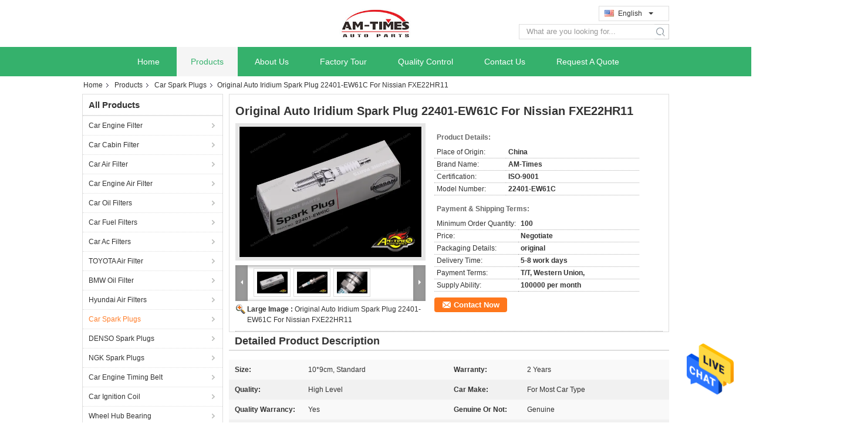

--- FILE ---
content_type: text/html
request_url: https://www.carenginefilter.com/sale-10328768-original-auto-iridium-spark-plug-22401-ew61c-for-nissian-fxe22hr11.html
body_size: 30331
content:

<!DOCTYPE html>
<html lang="en">
<head>
	<meta charset="utf-8">
	<meta http-equiv="X-UA-Compatible" content="IE=edge">
	<meta name="viewport" content="width=device-width, initial-scale=1">
    <title>Original Auto Iridium Spark Plug 22401-EW61C For Nissian FXE22HR11</title>
    <meta name="keywords" content="car engine spark plug, automobile spark plugs, Car Spark Plugs" />
    <meta name="description" content="High quality Original Auto Iridium Spark Plug 22401-EW61C For Nissian FXE22HR11 from China, China's leading car engine spark plug product, with strict quality control automobile spark plugs factories, producing high quality automobile spark plugs products." />
			<link type='text/css' rel='stylesheet' href='/??/images/global.css,/photo/carenginefilter/sitetpl/style/common.css?ver=1630482930' media='all'>
			  <script type='text/javascript' src='/js/jquery.js'></script><meta property="og:title" content="Original Auto Iridium Spark Plug 22401-EW61C For Nissian FXE22HR11" />
<meta property="og:description" content="High quality Original Auto Iridium Spark Plug 22401-EW61C For Nissian FXE22HR11 from China, China's leading car engine spark plug product, with strict quality control automobile spark plugs factories, producing high quality automobile spark plugs products." />
<meta property="og:type" content="product" />
<meta property="og:availability" content="instock" />
<meta property="og:site_name" content="Guangzhou Automotor-Times Co. Ltd" />
<meta property="og:url" content="https://www.carenginefilter.com/quality-10328768-original-auto-iridium-spark-plug-22401-ew61c-for-nissian-fxe22hr11" />
<meta property="og:image" content="https://www.carenginefilter.com/photo/ps17798260-original_auto_iridium_spark_plug_22401_ew61c_for_nissian_fxe22hr11.jpg" />
<link rel="canonical" href="https://www.carenginefilter.com/quality-10328768-original-auto-iridium-spark-plug-22401-ew61c-for-nissian-fxe22hr11" />
<link rel="alternate" href="https://m.carenginefilter.com/quality-10328768-original-auto-iridium-spark-plug-22401-ew61c-for-nissian-fxe22hr11" media="only screen and (max-width: 640px)" />
<style type="text/css">
/*<![CDATA[*/
.consent__cookie {position: fixed;top: 0;left: 0;width: 100%;height: 0%;z-index: 100000;}.consent__cookie_bg {position: fixed;top: 0;left: 0;width: 100%;height: 100%;background: #000;opacity: .6;display: none }.consent__cookie_rel {position: fixed;bottom:0;left: 0;width: 100%;background: #fff;display: -webkit-box;display: -ms-flexbox;display: flex;flex-wrap: wrap;padding: 24px 80px;-webkit-box-sizing: border-box;box-sizing: border-box;-webkit-box-pack: justify;-ms-flex-pack: justify;justify-content: space-between;-webkit-transition: all ease-in-out .3s;transition: all ease-in-out .3s }.consent__close {position: absolute;top: 20px;right: 20px;cursor: pointer }.consent__close svg {fill: #777 }.consent__close:hover svg {fill: #000 }.consent__cookie_box {flex: 1;word-break: break-word;}.consent__warm {color: #777;font-size: 16px;margin-bottom: 12px;line-height: 19px }.consent__title {color: #333;font-size: 20px;font-weight: 600;margin-bottom: 12px;line-height: 23px }.consent__itxt {color: #333;font-size: 14px;margin-bottom: 12px;display: -webkit-box;display: -ms-flexbox;display: flex;-webkit-box-align: center;-ms-flex-align: center;align-items: center }.consent__itxt i {display: -webkit-inline-box;display: -ms-inline-flexbox;display: inline-flex;width: 28px;height: 28px;border-radius: 50%;background: #e0f9e9;margin-right: 8px;-webkit-box-align: center;-ms-flex-align: center;align-items: center;-webkit-box-pack: center;-ms-flex-pack: center;justify-content: center }.consent__itxt svg {fill: #3ca860 }.consent__txt {color: #a6a6a6;font-size: 14px;margin-bottom: 8px;line-height: 17px }.consent__btns {display: -webkit-box;display: -ms-flexbox;display: flex;-webkit-box-orient: vertical;-webkit-box-direction: normal;-ms-flex-direction: column;flex-direction: column;-webkit-box-pack: center;-ms-flex-pack: center;justify-content: center;flex-shrink: 0;}.consent__btn {width: 280px;height: 40px;line-height: 40px;text-align: center;background: #3ca860;color: #fff;border-radius: 4px;margin: 8px 0;-webkit-box-sizing: border-box;box-sizing: border-box;cursor: pointer }.consent__btn:hover {background: #00823b }.consent__btn.empty {color: #3ca860;border: 1px solid #3ca860;background: #fff }.consent__btn.empty:hover {background: #3ca860;color: #fff }.open .consent__cookie_bg {display: block }.open .consent__cookie_rel {bottom: 0 }@media (max-width: 760px) {.consent__btns {width: 100%;align-items: center;}.consent__cookie_rel {padding: 20px 24px }}.consent__cookie.open {display: block;}.consent__cookie {display: none;}
/*]]>*/
</style>
<script type="text/javascript">
/*<![CDATA[*/
window.isvideotpl = 0;window.detailurl = '';
var isShowGuide=0;showGuideColor=0;var company_type = 4;var webim_domain = '';

var colorUrl = '';
var aisearch = 0;
var selfUrl = '';
window.playerReportUrl='/vod/view_count/report';
var query_string = ["Products","Detail"];
var g_tp = '';
var customtplcolor = 99324;
window.predomainsub = "";
/*]]>*/
</script>
</head>
<body>
<img src="/logo.gif" style="display:none" alt="logo"/>
    <div id="floatAd" style="z-index: 110000;position:absolute;right:30px;bottom:60px;height:79px;display: block;">
                                <a href="/webim/webim_tab.html" rel="nofollow" data-uid="23751" onclick= 'setwebimCookie(23751,10328768,4);' target="_blank">
            <img style="width: 80px;cursor: pointer;" alt='Send Message' src="/images/floatimage_chat.gif"/>
        </a>
                                </div>
<a style="display: none!important;" title="Guangzhou Automotor-Times Co. Ltd" class="float-inquiry" href="/contactnow.html" onclick='setinquiryCookie("{\"showproduct\":1,\"pid\":\"10328768\",\"name\":\"Original Auto Iridium Spark Plug 22401-EW61C For Nissian FXE22HR11\",\"source_url\":\"\\/sale-10328768-original-auto-iridium-spark-plug-22401-ew61c-for-nissian-fxe22hr11.html\",\"picurl\":\"\\/photo\\/pd17798260-original_auto_iridium_spark_plug_22401_ew61c_for_nissian_fxe22hr11.jpg\",\"propertyDetail\":[[\"Size\",\"10*9cm, Standard\"],[\"Warranty\",\"2 Years\"],[\"Quality\",\"High level\"],[\"Car Make\",\"For most car type\"]],\"company_name\":null,\"picurl_c\":\"\\/photo\\/pc17798260-original_auto_iridium_spark_plug_22401_ew61c_for_nissian_fxe22hr11.jpg\",\"price\":\"Negotiate\",\"username\":\"Jacky\",\"viewTime\":\"Last Login : 6 hours 35 minutes ago\",\"subject\":\"Can you supply Original Auto Iridium Spark Plug 22401-EW61C For Nissian FXE22HR11 for us\",\"countrycode\":\"JP\"}");'></a>
<script>
var originProductInfo = '';
var originProductInfo = {"showproduct":1,"pid":"10328768","name":"Original Auto Iridium Spark Plug 22401-EW61C For Nissian FXE22HR11","source_url":"\/sale-10328768-original-auto-iridium-spark-plug-22401-ew61c-for-nissian-fxe22hr11.html","picurl":"\/photo\/pd17798260-original_auto_iridium_spark_plug_22401_ew61c_for_nissian_fxe22hr11.jpg","propertyDetail":[["Size","10*9cm, Standard"],["Warranty","2 Years"],["Quality","High level"],["Car Make","For most car type"]],"company_name":null,"picurl_c":"\/photo\/pc17798260-original_auto_iridium_spark_plug_22401_ew61c_for_nissian_fxe22hr11.jpg","price":"Negotiate","username":"Jacky","viewTime":"Last Login : 1 hours 35 minutes ago","subject":"Please send me FOB price on Original Auto Iridium Spark Plug 22401-EW61C For Nissian FXE22HR11","countrycode":"JP"};
var save_url = "/contactsave.html";
var update_url = "/updateinquiry.html";
var productInfo = {};
var defaulProductInfo = {};
var myDate = new Date();
var curDate = myDate.getFullYear()+'-'+(parseInt(myDate.getMonth())+1)+'-'+myDate.getDate();
var message = '';
var default_pop = 1;
var leaveMessageDialog = document.getElementsByClassName('leave-message-dialog')[0]; // 获取弹层
var _$$ = function (dom) {
    return document.querySelectorAll(dom);
};
resInfo = originProductInfo;
defaulProductInfo.pid = resInfo['pid'];
defaulProductInfo.productName = resInfo['name'];
defaulProductInfo.productInfo = resInfo['propertyDetail'];
defaulProductInfo.productImg = resInfo['picurl_c'];
defaulProductInfo.subject = resInfo['subject'];
defaulProductInfo.productImgAlt = resInfo['name'];
var inquirypopup_tmp = 1;
var message = 'Dear,'+'\r\n'+"I am interested in"+' '+trim(resInfo['name'])+", could you send me more details such as type, size, MOQ, material, etc."+'\r\n'+"Thanks!"+'\r\n'+"Waiting for your reply.";
var message_1 = 'Dear,'+'\r\n'+"I am interested in"+' '+trim(resInfo['name'])+", could you send me more details such as type, size, MOQ, material, etc."+'\r\n'+"Thanks!"+'\r\n'+"Waiting for your reply.";
var message_2 = 'Hello,'+'\r\n'+"I am looking for"+' '+trim(resInfo['name'])+", please send me the price, specification and picture."+'\r\n'+"Your swift response will be highly appreciated."+'\r\n'+"Feel free to contact me for more information."+'\r\n'+"Thanks a lot.";
var message_3 = 'Hello,'+'\r\n'+trim(resInfo['name'])+' '+"meets my expectations."+'\r\n'+"Please give me the best price and some other product information."+'\r\n'+"Feel free to contact me via my mail."+'\r\n'+"Thanks a lot.";

var message_4 = 'Dear,'+'\r\n'+"What is the FOB price on your"+' '+trim(resInfo['name'])+'?'+'\r\n'+"Which is the nearest port name?"+'\r\n'+"Please reply me as soon as possible, it would be better to share further information."+'\r\n'+"Regards!";
var message_5 = 'Hi there,'+'\r\n'+"I am very interested in your"+' '+trim(resInfo['name'])+'.'+'\r\n'+"Please send me your product details."+'\r\n'+"Looking forward to your quick reply."+'\r\n'+"Feel free to contact me by mail."+'\r\n'+"Regards!";

var message_6 = 'Dear,'+'\r\n'+"Please provide us with information about your"+' '+trim(resInfo['name'])+", such as type, size, material, and of course the best price."+'\r\n'+"Looking forward to your quick reply."+'\r\n'+"Thank you!";
var message_7 = 'Dear,'+'\r\n'+"Can you supply"+' '+trim(resInfo['name'])+" for us?"+'\r\n'+"First we want a price list and some product details."+'\r\n'+"I hope to get reply asap and look forward to cooperation."+'\r\n'+"Thank you very much.";
var message_8 = 'hi,'+'\r\n'+"I am looking for"+' '+trim(resInfo['name'])+", please give me some more detailed product information."+'\r\n'+"I look forward to your reply."+'\r\n'+"Thank you!";
var message_9 = 'Hello,'+'\r\n'+"Your"+' '+trim(resInfo['name'])+" meets my requirements very well."+'\r\n'+"Please send me the price, specification, and similar model will be OK."+'\r\n'+"Feel free to chat with me."+'\r\n'+"Thanks!";
var message_10 = 'Dear,'+'\r\n'+"I want to know more about the details and quotation of"+' '+trim(resInfo['name'])+'.'+'\r\n'+"Feel free to contact me."+'\r\n'+"Regards!";

var r = getRandom(1,10);

defaulProductInfo.message = eval("message_"+r);

var mytAjax = {

    post: function(url, data, fn) {
        var xhr = new XMLHttpRequest();
        xhr.open("POST", url, true);
        xhr.setRequestHeader("Content-Type", "application/x-www-form-urlencoded;charset=UTF-8");
        xhr.setRequestHeader("X-Requested-With", "XMLHttpRequest");
        xhr.setRequestHeader('Content-Type','text/plain;charset=UTF-8');
        xhr.onreadystatechange = function() {
            if(xhr.readyState == 4 && (xhr.status == 200 || xhr.status == 304)) {
                fn.call(this, xhr.responseText);
            }
        };
        xhr.send(data);
    },

    postform: function(url, data, fn) {
        var xhr = new XMLHttpRequest();
        xhr.open("POST", url, true);
        xhr.setRequestHeader("X-Requested-With", "XMLHttpRequest");
        xhr.onreadystatechange = function() {
            if(xhr.readyState == 4 && (xhr.status == 200 || xhr.status == 304)) {
                fn.call(this, xhr.responseText);
            }
        };
        xhr.send(data);
    }
};
/*window.onload = function(){
    leaveMessageDialog = document.getElementsByClassName('leave-message-dialog')[0];
    if (window.localStorage.recordDialogStatus=='undefined' || (window.localStorage.recordDialogStatus!='undefined' && window.localStorage.recordDialogStatus != curDate)) {
        setTimeout(function(){
            if(parseInt(inquirypopup_tmp%10) == 1){
                creatDialog(defaulProductInfo, 1);
            }
        }, 6000);
    }
};*/
function trim(str)
{
    str = str.replace(/(^\s*)/g,"");
    return str.replace(/(\s*$)/g,"");
};
function getRandom(m,n){
    var num = Math.floor(Math.random()*(m - n) + n);
    return num;
};
function strBtn(param) {

    var starattextarea = document.getElementById("textareamessage").value.length;
    var email = document.getElementById("startEmail").value;

    var default_tip = document.querySelectorAll(".watermark_container").length;
    if (20 < starattextarea && starattextarea < 3000) {
        if(default_tip>0){
            document.getElementById("textareamessage1").parentNode.parentNode.nextElementSibling.style.display = "none";
        }else{
            document.getElementById("textareamessage1").parentNode.nextElementSibling.style.display = "none";
        }

    } else {
        if(default_tip>0){
            document.getElementById("textareamessage1").parentNode.parentNode.nextElementSibling.style.display = "block";
        }else{
            document.getElementById("textareamessage1").parentNode.nextElementSibling.style.display = "block";
        }

        return;
    }

    // var re = /^([a-zA-Z0-9_-])+@([a-zA-Z0-9_-])+\.([a-zA-Z0-9_-])+/i;/*邮箱不区分大小写*/
    var re = /^[a-zA-Z0-9][\w-]*(\.?[\w-]+)*@[a-zA-Z0-9-]+(\.[a-zA-Z0-9]+)+$/i;
    if (!re.test(email)) {
        document.getElementById("startEmail").nextElementSibling.style.display = "block";
        return;
    } else {
        document.getElementById("startEmail").nextElementSibling.style.display = "none";
    }

    var subject = document.getElementById("pop_subject").value;
    var pid = document.getElementById("pop_pid").value;
    var message = document.getElementById("textareamessage").value;
    var sender_email = document.getElementById("startEmail").value;
    var tel = '';
    if (document.getElementById("tel0") != undefined && document.getElementById("tel0") != '')
        tel = document.getElementById("tel0").value;
    var form_serialize = '&tel='+tel;

    form_serialize = form_serialize.replace(/\+/g, "%2B");
    mytAjax.post(save_url,"pid="+pid+"&subject="+subject+"&email="+sender_email+"&message="+(message)+form_serialize,function(res){
        var mes = JSON.parse(res);
        if(mes.status == 200){
            var iid = mes.iid;
            document.getElementById("pop_iid").value = iid;
            document.getElementById("pop_uuid").value = mes.uuid;

            if(typeof gtag_report_conversion === "function"){
                gtag_report_conversion();//执行统计js代码
            }
            if(typeof fbq === "function"){
                fbq('track','Purchase');//执行统计js代码
            }
        }
    });
    for (var index = 0; index < document.querySelectorAll(".dialog-content-pql").length; index++) {
        document.querySelectorAll(".dialog-content-pql")[index].style.display = "none";
    };
    $('#idphonepql').val(tel);
    document.getElementById("dialog-content-pql-id").style.display = "block";
    ;
};
function twoBtnOk(param) {

    var selectgender = document.getElementById("Mr").innerHTML;
    var iid = document.getElementById("pop_iid").value;
    var sendername = document.getElementById("idnamepql").value;
    var senderphone = document.getElementById("idphonepql").value;
    var sendercname = document.getElementById("idcompanypql").value;
    var uuid = document.getElementById("pop_uuid").value;
    var gender = 2;
    if(selectgender == 'Mr.') gender = 0;
    if(selectgender == 'Mrs.') gender = 1;
    var pid = document.getElementById("pop_pid").value;
    var form_serialize = '';

        form_serialize = form_serialize.replace(/\+/g, "%2B");

    mytAjax.post(update_url,"iid="+iid+"&gender="+gender+"&uuid="+uuid+"&name="+(sendername)+"&tel="+(senderphone)+"&company="+(sendercname)+form_serialize,function(res){});

    for (var index = 0; index < document.querySelectorAll(".dialog-content-pql").length; index++) {
        document.querySelectorAll(".dialog-content-pql")[index].style.display = "none";
    };
    document.getElementById("dialog-content-pql-ok").style.display = "block";

};
function toCheckMust(name) {
    $('#'+name+'error').hide();
}
function handClidk(param) {
    var starattextarea = document.getElementById("textareamessage1").value.length;
    var email = document.getElementById("startEmail1").value;
    var default_tip = document.querySelectorAll(".watermark_container").length;
    if (20 < starattextarea && starattextarea < 3000) {
        if(default_tip>0){
            document.getElementById("textareamessage1").parentNode.parentNode.nextElementSibling.style.display = "none";
        }else{
            document.getElementById("textareamessage1").parentNode.nextElementSibling.style.display = "none";
        }

    } else {
        if(default_tip>0){
            document.getElementById("textareamessage1").parentNode.parentNode.nextElementSibling.style.display = "block";
        }else{
            document.getElementById("textareamessage1").parentNode.nextElementSibling.style.display = "block";
        }

        return;
    }

    // var re = /^([a-zA-Z0-9_-])+@([a-zA-Z0-9_-])+\.([a-zA-Z0-9_-])+/i;
    var re = /^[a-zA-Z0-9][\w-]*(\.?[\w-]+)*@[a-zA-Z0-9-]+(\.[a-zA-Z0-9]+)+$/i;
    if (!re.test(email)) {
        document.getElementById("startEmail1").nextElementSibling.style.display = "block";
        return;
    } else {
        document.getElementById("startEmail1").nextElementSibling.style.display = "none";
    }

    var subject = document.getElementById("pop_subject").value;
    var pid = document.getElementById("pop_pid").value;
    var message = document.getElementById("textareamessage1").value;
    var sender_email = document.getElementById("startEmail1").value;
    var form_serialize = tel = '';
    if (document.getElementById("tel1") != undefined && document.getElementById("tel1") != '')
        tel = document.getElementById("tel1").value;
        mytAjax.post(save_url,"email="+sender_email+"&tel="+tel+"&pid="+pid+"&message="+message+"&subject="+subject+form_serialize,function(res){

        var mes = JSON.parse(res);
        if(mes.status == 200){
            var iid = mes.iid;
            document.getElementById("pop_iid").value = iid;
            document.getElementById("pop_uuid").value = mes.uuid;
            if(typeof gtag_report_conversion === "function"){
                gtag_report_conversion();//执行统计js代码
            }
        }

    });
    for (var index = 0; index < document.querySelectorAll(".dialog-content-pql").length; index++) {
        document.querySelectorAll(".dialog-content-pql")[index].style.display = "none";
    };
    $('#idphonepql').val(tel);
    document.getElementById("dialog-content-pql-id").style.display = "block";

};
window.addEventListener('load', function () {
    $('.checkbox-wrap label').each(function(){
        if($(this).find('input').prop('checked')){
            $(this).addClass('on')
        }else {
            $(this).removeClass('on')
        }
    })
    $(document).on('click', '.checkbox-wrap label' , function(ev){
        if (ev.target.tagName.toUpperCase() != 'INPUT') {
            $(this).toggleClass('on')
        }
    })
})

function hand_video(pdata) {
    data = JSON.parse(pdata);
    productInfo.productName = data.productName;
    productInfo.productInfo = data.productInfo;
    productInfo.productImg = data.productImg;
    productInfo.subject = data.subject;

    var message = 'Dear,'+'\r\n'+"I am interested in"+' '+trim(data.productName)+", could you send me more details such as type, size, quantity, material, etc."+'\r\n'+"Thanks!"+'\r\n'+"Waiting for your reply.";

    var message = 'Dear,'+'\r\n'+"I am interested in"+' '+trim(data.productName)+", could you send me more details such as type, size, MOQ, material, etc."+'\r\n'+"Thanks!"+'\r\n'+"Waiting for your reply.";
    var message_1 = 'Dear,'+'\r\n'+"I am interested in"+' '+trim(data.productName)+", could you send me more details such as type, size, MOQ, material, etc."+'\r\n'+"Thanks!"+'\r\n'+"Waiting for your reply.";
    var message_2 = 'Hello,'+'\r\n'+"I am looking for"+' '+trim(data.productName)+", please send me the price, specification and picture."+'\r\n'+"Your swift response will be highly appreciated."+'\r\n'+"Feel free to contact me for more information."+'\r\n'+"Thanks a lot.";
    var message_3 = 'Hello,'+'\r\n'+trim(data.productName)+' '+"meets my expectations."+'\r\n'+"Please give me the best price and some other product information."+'\r\n'+"Feel free to contact me via my mail."+'\r\n'+"Thanks a lot.";

    var message_4 = 'Dear,'+'\r\n'+"What is the FOB price on your"+' '+trim(data.productName)+'?'+'\r\n'+"Which is the nearest port name?"+'\r\n'+"Please reply me as soon as possible, it would be better to share further information."+'\r\n'+"Regards!";
    var message_5 = 'Hi there,'+'\r\n'+"I am very interested in your"+' '+trim(data.productName)+'.'+'\r\n'+"Please send me your product details."+'\r\n'+"Looking forward to your quick reply."+'\r\n'+"Feel free to contact me by mail."+'\r\n'+"Regards!";

    var message_6 = 'Dear,'+'\r\n'+"Please provide us with information about your"+' '+trim(data.productName)+", such as type, size, material, and of course the best price."+'\r\n'+"Looking forward to your quick reply."+'\r\n'+"Thank you!";
    var message_7 = 'Dear,'+'\r\n'+"Can you supply"+' '+trim(data.productName)+" for us?"+'\r\n'+"First we want a price list and some product details."+'\r\n'+"I hope to get reply asap and look forward to cooperation."+'\r\n'+"Thank you very much.";
    var message_8 = 'hi,'+'\r\n'+"I am looking for"+' '+trim(data.productName)+", please give me some more detailed product information."+'\r\n'+"I look forward to your reply."+'\r\n'+"Thank you!";
    var message_9 = 'Hello,'+'\r\n'+"Your"+' '+trim(data.productName)+" meets my requirements very well."+'\r\n'+"Please send me the price, specification, and similar model will be OK."+'\r\n'+"Feel free to chat with me."+'\r\n'+"Thanks!";
    var message_10 = 'Dear,'+'\r\n'+"I want to know more about the details and quotation of"+' '+trim(data.productName)+'.'+'\r\n'+"Feel free to contact me."+'\r\n'+"Regards!";

    var r = getRandom(1,10);

    productInfo.message = eval("message_"+r);
    if(parseInt(inquirypopup_tmp/10) == 1){
        productInfo.message = "";
    }
    productInfo.pid = data.pid;
    creatDialog(productInfo, 2);
};

function handDialog(pdata) {
    data = JSON.parse(pdata);
    productInfo.productName = data.productName;
    productInfo.productInfo = data.productInfo;
    productInfo.productImg = data.productImg;
    productInfo.subject = data.subject;

    var message = 'Dear,'+'\r\n'+"I am interested in"+' '+trim(data.productName)+", could you send me more details such as type, size, quantity, material, etc."+'\r\n'+"Thanks!"+'\r\n'+"Waiting for your reply.";

    var message = 'Dear,'+'\r\n'+"I am interested in"+' '+trim(data.productName)+", could you send me more details such as type, size, MOQ, material, etc."+'\r\n'+"Thanks!"+'\r\n'+"Waiting for your reply.";
    var message_1 = 'Dear,'+'\r\n'+"I am interested in"+' '+trim(data.productName)+", could you send me more details such as type, size, MOQ, material, etc."+'\r\n'+"Thanks!"+'\r\n'+"Waiting for your reply.";
    var message_2 = 'Hello,'+'\r\n'+"I am looking for"+' '+trim(data.productName)+", please send me the price, specification and picture."+'\r\n'+"Your swift response will be highly appreciated."+'\r\n'+"Feel free to contact me for more information."+'\r\n'+"Thanks a lot.";
    var message_3 = 'Hello,'+'\r\n'+trim(data.productName)+' '+"meets my expectations."+'\r\n'+"Please give me the best price and some other product information."+'\r\n'+"Feel free to contact me via my mail."+'\r\n'+"Thanks a lot.";

    var message_4 = 'Dear,'+'\r\n'+"What is the FOB price on your"+' '+trim(data.productName)+'?'+'\r\n'+"Which is the nearest port name?"+'\r\n'+"Please reply me as soon as possible, it would be better to share further information."+'\r\n'+"Regards!";
    var message_5 = 'Hi there,'+'\r\n'+"I am very interested in your"+' '+trim(data.productName)+'.'+'\r\n'+"Please send me your product details."+'\r\n'+"Looking forward to your quick reply."+'\r\n'+"Feel free to contact me by mail."+'\r\n'+"Regards!";

    var message_6 = 'Dear,'+'\r\n'+"Please provide us with information about your"+' '+trim(data.productName)+", such as type, size, material, and of course the best price."+'\r\n'+"Looking forward to your quick reply."+'\r\n'+"Thank you!";
    var message_7 = 'Dear,'+'\r\n'+"Can you supply"+' '+trim(data.productName)+" for us?"+'\r\n'+"First we want a price list and some product details."+'\r\n'+"I hope to get reply asap and look forward to cooperation."+'\r\n'+"Thank you very much.";
    var message_8 = 'hi,'+'\r\n'+"I am looking for"+' '+trim(data.productName)+", please give me some more detailed product information."+'\r\n'+"I look forward to your reply."+'\r\n'+"Thank you!";
    var message_9 = 'Hello,'+'\r\n'+"Your"+' '+trim(data.productName)+" meets my requirements very well."+'\r\n'+"Please send me the price, specification, and similar model will be OK."+'\r\n'+"Feel free to chat with me."+'\r\n'+"Thanks!";
    var message_10 = 'Dear,'+'\r\n'+"I want to know more about the details and quotation of"+' '+trim(data.productName)+'.'+'\r\n'+"Feel free to contact me."+'\r\n'+"Regards!";

    var r = getRandom(1,10);

    productInfo.message = eval("message_"+r);
    if(parseInt(inquirypopup_tmp/10) == 1){
        productInfo.message = "";
    }
    productInfo.pid = data.pid;
    creatDialog(productInfo, 2);
};

function closepql(param) {

    leaveMessageDialog.style.display = 'none';
};

function closepql2(param) {

    for (var index = 0; index < document.querySelectorAll(".dialog-content-pql").length; index++) {
        document.querySelectorAll(".dialog-content-pql")[index].style.display = "none";
    };
    document.getElementById("dialog-content-pql-ok").style.display = "block";
};

function decodeHtmlEntities(str) {
    var tempElement = document.createElement('div');
    tempElement.innerHTML = str;
    return tempElement.textContent || tempElement.innerText || '';
}

function initProduct(productInfo,type){

    productInfo.productName = decodeHtmlEntities(productInfo.productName);
    productInfo.message = decodeHtmlEntities(productInfo.message);

    leaveMessageDialog = document.getElementsByClassName('leave-message-dialog')[0];
    leaveMessageDialog.style.display = "block";
    if(type == 3){
        var popinquiryemail = document.getElementById("popinquiryemail").value;
        _$$("#startEmail1")[0].value = popinquiryemail;
    }else{
        _$$("#startEmail1")[0].value = "";
    }
    _$$("#startEmail")[0].value = "";
    _$$("#idnamepql")[0].value = "";
    _$$("#idphonepql")[0].value = "";
    _$$("#idcompanypql")[0].value = "";

    _$$("#pop_pid")[0].value = productInfo.pid;
    _$$("#pop_subject")[0].value = productInfo.subject;
    
    if(parseInt(inquirypopup_tmp/10) == 1){
        productInfo.message = "";
    }

    _$$("#textareamessage1")[0].value = productInfo.message;
    _$$("#textareamessage")[0].value = productInfo.message;

    _$$("#dialog-content-pql-id .titlep")[0].innerHTML = productInfo.productName;
    _$$("#dialog-content-pql-id img")[0].setAttribute("src", productInfo.productImg);
    _$$("#dialog-content-pql-id img")[0].setAttribute("alt", productInfo.productImgAlt);

    _$$("#dialog-content-pql-id-hand img")[0].setAttribute("src", productInfo.productImg);
    _$$("#dialog-content-pql-id-hand img")[0].setAttribute("alt", productInfo.productImgAlt);
    _$$("#dialog-content-pql-id-hand .titlep")[0].innerHTML = productInfo.productName;

    if (productInfo.productInfo.length > 0) {
        var ul2, ul;
        ul = document.createElement("ul");
        for (var index = 0; index < productInfo.productInfo.length; index++) {
            var el = productInfo.productInfo[index];
            var li = document.createElement("li");
            var span1 = document.createElement("span");
            span1.innerHTML = el[0] + ":";
            var span2 = document.createElement("span");
            span2.innerHTML = el[1];
            li.appendChild(span1);
            li.appendChild(span2);
            ul.appendChild(li);

        }
        ul2 = ul.cloneNode(true);
        if (type === 1) {
            _$$("#dialog-content-pql-id .left")[0].replaceChild(ul, _$$("#dialog-content-pql-id .left ul")[0]);
        } else {
            _$$("#dialog-content-pql-id-hand .left")[0].replaceChild(ul2, _$$("#dialog-content-pql-id-hand .left ul")[0]);
            _$$("#dialog-content-pql-id .left")[0].replaceChild(ul, _$$("#dialog-content-pql-id .left ul")[0]);
        }
    };
    for (var index = 0; index < _$$("#dialog-content-pql-id .right ul li").length; index++) {
        _$$("#dialog-content-pql-id .right ul li")[index].addEventListener("click", function (params) {
            _$$("#dialog-content-pql-id .right #Mr")[0].innerHTML = this.innerHTML
        }, false)

    };

};
function closeInquiryCreateDialog() {
    document.getElementById("xuanpan_dialog_box_pql").style.display = "none";
};
function showInquiryCreateDialog() {
    document.getElementById("xuanpan_dialog_box_pql").style.display = "block";
};
function submitPopInquiry(){
    var message = document.getElementById("inquiry_message").value;
    var email = document.getElementById("inquiry_email").value;
    var subject = defaulProductInfo.subject;
    var pid = defaulProductInfo.pid;
    if (email === undefined) {
        showInquiryCreateDialog();
        document.getElementById("inquiry_email").style.border = "1px solid red";
        return false;
    };
    if (message === undefined) {
        showInquiryCreateDialog();
        document.getElementById("inquiry_message").style.border = "1px solid red";
        return false;
    };
    if (email.search(/^\w+((-\w+)|(\.\w+))*\@[A-Za-z0-9]+((\.|-)[A-Za-z0-9]+)*\.[A-Za-z0-9]+$/) == -1) {
        document.getElementById("inquiry_email").style.border= "1px solid red";
        showInquiryCreateDialog();
        return false;
    } else {
        document.getElementById("inquiry_email").style.border= "";
    };
    if (message.length < 20 || message.length >3000) {
        showInquiryCreateDialog();
        document.getElementById("inquiry_message").style.border = "1px solid red";
        return false;
    } else {
        document.getElementById("inquiry_message").style.border = "";
    };
    var tel = '';
    if (document.getElementById("tel") != undefined && document.getElementById("tel") != '')
        tel = document.getElementById("tel").value;

    mytAjax.post(save_url,"pid="+pid+"&subject="+subject+"&email="+email+"&message="+(message)+'&tel='+tel,function(res){
        var mes = JSON.parse(res);
        if(mes.status == 200){
            var iid = mes.iid;
            document.getElementById("pop_iid").value = iid;
            document.getElementById("pop_uuid").value = mes.uuid;

        }
    });
    initProduct(defaulProductInfo);
    for (var index = 0; index < document.querySelectorAll(".dialog-content-pql").length; index++) {
        document.querySelectorAll(".dialog-content-pql")[index].style.display = "none";
    };
    $('#idphonepql').val(tel);
    document.getElementById("dialog-content-pql-id").style.display = "block";

};

//带附件上传
function submitPopInquiryfile(email_id,message_id,check_sort,name_id,phone_id,company_id,attachments){

    if(typeof(check_sort) == 'undefined'){
        check_sort = 0;
    }
    var message = document.getElementById(message_id).value;
    var email = document.getElementById(email_id).value;
    var attachments = document.getElementById(attachments).value;
    if(typeof(name_id) !== 'undefined' && name_id != ""){
        var name  = document.getElementById(name_id).value;
    }
    if(typeof(phone_id) !== 'undefined' && phone_id != ""){
        var phone = document.getElementById(phone_id).value;
    }
    if(typeof(company_id) !== 'undefined' && company_id != ""){
        var company = document.getElementById(company_id).value;
    }
    var subject = defaulProductInfo.subject;
    var pid = defaulProductInfo.pid;

    if(check_sort == 0){
        if (email === undefined) {
            showInquiryCreateDialog();
            document.getElementById(email_id).style.border = "1px solid red";
            return false;
        };
        if (message === undefined) {
            showInquiryCreateDialog();
            document.getElementById(message_id).style.border = "1px solid red";
            return false;
        };

        if (email.search(/^\w+((-\w+)|(\.\w+))*\@[A-Za-z0-9]+((\.|-)[A-Za-z0-9]+)*\.[A-Za-z0-9]+$/) == -1) {
            document.getElementById(email_id).style.border= "1px solid red";
            showInquiryCreateDialog();
            return false;
        } else {
            document.getElementById(email_id).style.border= "";
        };
        if (message.length < 20 || message.length >3000) {
            showInquiryCreateDialog();
            document.getElementById(message_id).style.border = "1px solid red";
            return false;
        } else {
            document.getElementById(message_id).style.border = "";
        };
    }else{

        if (message === undefined) {
            showInquiryCreateDialog();
            document.getElementById(message_id).style.border = "1px solid red";
            return false;
        };

        if (email === undefined) {
            showInquiryCreateDialog();
            document.getElementById(email_id).style.border = "1px solid red";
            return false;
        };

        if (message.length < 20 || message.length >3000) {
            showInquiryCreateDialog();
            document.getElementById(message_id).style.border = "1px solid red";
            return false;
        } else {
            document.getElementById(message_id).style.border = "";
        };

        if (email.search(/^\w+((-\w+)|(\.\w+))*\@[A-Za-z0-9]+((\.|-)[A-Za-z0-9]+)*\.[A-Za-z0-9]+$/) == -1) {
            document.getElementById(email_id).style.border= "1px solid red";
            showInquiryCreateDialog();
            return false;
        } else {
            document.getElementById(email_id).style.border= "";
        };

    };

    mytAjax.post(save_url,"pid="+pid+"&subject="+subject+"&email="+email+"&message="+message+"&company="+company+"&attachments="+attachments,function(res){
        var mes = JSON.parse(res);
        if(mes.status == 200){
            var iid = mes.iid;
            document.getElementById("pop_iid").value = iid;
            document.getElementById("pop_uuid").value = mes.uuid;

            if(typeof gtag_report_conversion === "function"){
                gtag_report_conversion();//执行统计js代码
            }
            if(typeof fbq === "function"){
                fbq('track','Purchase');//执行统计js代码
            }
        }
    });
    initProduct(defaulProductInfo);

    if(name !== undefined && name != ""){
        _$$("#idnamepql")[0].value = name;
    }

    if(phone !== undefined && phone != ""){
        _$$("#idphonepql")[0].value = phone;
    }

    if(company !== undefined && company != ""){
        _$$("#idcompanypql")[0].value = company;
    }

    for (var index = 0; index < document.querySelectorAll(".dialog-content-pql").length; index++) {
        document.querySelectorAll(".dialog-content-pql")[index].style.display = "none";
    };
    document.getElementById("dialog-content-pql-id").style.display = "block";

};
function submitPopInquiryByParam(email_id,message_id,check_sort,name_id,phone_id,company_id){

    if(typeof(check_sort) == 'undefined'){
        check_sort = 0;
    }

    var senderphone = '';
    var message = document.getElementById(message_id).value;
    var email = document.getElementById(email_id).value;
    if(typeof(name_id) !== 'undefined' && name_id != ""){
        var name  = document.getElementById(name_id).value;
    }
    if(typeof(phone_id) !== 'undefined' && phone_id != ""){
        var phone = document.getElementById(phone_id).value;
        senderphone = phone;
    }
    if(typeof(company_id) !== 'undefined' && company_id != ""){
        var company = document.getElementById(company_id).value;
    }
    var subject = defaulProductInfo.subject;
    var pid = defaulProductInfo.pid;

    if(check_sort == 0){
        if (email === undefined) {
            showInquiryCreateDialog();
            document.getElementById(email_id).style.border = "1px solid red";
            return false;
        };
        if (message === undefined) {
            showInquiryCreateDialog();
            document.getElementById(message_id).style.border = "1px solid red";
            return false;
        };

        if (email.search(/^\w+((-\w+)|(\.\w+))*\@[A-Za-z0-9]+((\.|-)[A-Za-z0-9]+)*\.[A-Za-z0-9]+$/) == -1) {
            document.getElementById(email_id).style.border= "1px solid red";
            showInquiryCreateDialog();
            return false;
        } else {
            document.getElementById(email_id).style.border= "";
        };
        if (message.length < 20 || message.length >3000) {
            showInquiryCreateDialog();
            document.getElementById(message_id).style.border = "1px solid red";
            return false;
        } else {
            document.getElementById(message_id).style.border = "";
        };
    }else{

        if (message === undefined) {
            showInquiryCreateDialog();
            document.getElementById(message_id).style.border = "1px solid red";
            return false;
        };

        if (email === undefined) {
            showInquiryCreateDialog();
            document.getElementById(email_id).style.border = "1px solid red";
            return false;
        };

        if (message.length < 20 || message.length >3000) {
            showInquiryCreateDialog();
            document.getElementById(message_id).style.border = "1px solid red";
            return false;
        } else {
            document.getElementById(message_id).style.border = "";
        };

        if (email.search(/^\w+((-\w+)|(\.\w+))*\@[A-Za-z0-9]+((\.|-)[A-Za-z0-9]+)*\.[A-Za-z0-9]+$/) == -1) {
            document.getElementById(email_id).style.border= "1px solid red";
            showInquiryCreateDialog();
            return false;
        } else {
            document.getElementById(email_id).style.border= "";
        };

    };

    var productsku = "";
    if($("#product_sku").length > 0){
        productsku = $("#product_sku").html();
    }

    mytAjax.post(save_url,"tel="+senderphone+"&pid="+pid+"&subject="+subject+"&email="+email+"&message="+message+"&messagesku="+encodeURI(productsku),function(res){
        var mes = JSON.parse(res);
        if(mes.status == 200){
            var iid = mes.iid;
            document.getElementById("pop_iid").value = iid;
            document.getElementById("pop_uuid").value = mes.uuid;

            if(typeof gtag_report_conversion === "function"){
                gtag_report_conversion();//执行统计js代码
            }
            if(typeof fbq === "function"){
                fbq('track','Purchase');//执行统计js代码
            }
        }
    });
    initProduct(defaulProductInfo);

    if(name !== undefined && name != ""){
        _$$("#idnamepql")[0].value = name;
    }

    if(phone !== undefined && phone != ""){
        _$$("#idphonepql")[0].value = phone;
    }

    if(company !== undefined && company != ""){
        _$$("#idcompanypql")[0].value = company;
    }

    for (var index = 0; index < document.querySelectorAll(".dialog-content-pql").length; index++) {
        document.querySelectorAll(".dialog-content-pql")[index].style.display = "none";

    };
    document.getElementById("dialog-content-pql-id").style.display = "block";

};

function creat_videoDialog(productInfo, type) {

    if(type == 1){
        if(default_pop != 1){
            return false;
        }
        window.localStorage.recordDialogStatus = curDate;
    }else{
        default_pop = 0;
    }
    initProduct(productInfo, type);
    if (type === 1) {
        // 自动弹出
        for (var index = 0; index < document.querySelectorAll(".dialog-content-pql").length; index++) {

            document.querySelectorAll(".dialog-content-pql")[index].style.display = "none";
        };
        document.getElementById("dialog-content-pql").style.display = "block";
    } else {
        // 手动弹出
        for (var index = 0; index < document.querySelectorAll(".dialog-content-pql").length; index++) {
            document.querySelectorAll(".dialog-content-pql")[index].style.display = "none";
        };
        document.getElementById("dialog-content-pql-id-hand").style.display = "block";
    }
}

function creatDialog(productInfo, type) {

    if(type == 1){
        if(default_pop != 1){
            return false;
        }
        window.localStorage.recordDialogStatus = curDate;
    }else{
        default_pop = 0;
    }
    initProduct(productInfo, type);
    if (type === 1) {
        // 自动弹出
        for (var index = 0; index < document.querySelectorAll(".dialog-content-pql").length; index++) {

            document.querySelectorAll(".dialog-content-pql")[index].style.display = "none";
        };
        document.getElementById("dialog-content-pql").style.display = "block";
    } else {
        // 手动弹出
        for (var index = 0; index < document.querySelectorAll(".dialog-content-pql").length; index++) {
            document.querySelectorAll(".dialog-content-pql")[index].style.display = "none";
        };
        document.getElementById("dialog-content-pql-id-hand").style.display = "block";
    }
}

//带邮箱信息打开询盘框 emailtype=1表示带入邮箱
function openDialog(emailtype){
    var type = 2;//不带入邮箱，手动弹出
    if(emailtype == 1){
        var popinquiryemail = document.getElementById("popinquiryemail").value;
        // var re = /^([a-zA-Z0-9_-])+@([a-zA-Z0-9_-])+\.([a-zA-Z0-9_-])+/i;
        var re = /^[a-zA-Z0-9][\w-]*(\.?[\w-]+)*@[a-zA-Z0-9-]+(\.[a-zA-Z0-9]+)+$/i;
        if (!re.test(popinquiryemail)) {
            //前端提示样式;
            showInquiryCreateDialog();
            document.getElementById("popinquiryemail").style.border = "1px solid red";
            return false;
        } else {
            //前端提示样式;
        }
        var type = 3;
    }
    creatDialog(defaulProductInfo,type);
}

//上传附件
function inquiryUploadFile(){
    var fileObj = document.querySelector("#fileId").files[0];
    //构建表单数据
    var formData = new FormData();
    var filesize = fileObj.size;
    if(filesize > 10485760 || filesize == 0) {
        document.getElementById("filetips").style.display = "block";
        return false;
    }else {
        document.getElementById("filetips").style.display = "none";
    }
    formData.append('popinquiryfile', fileObj);
    document.getElementById("quotefileform").reset();
    var save_url = "/inquiryuploadfile.html";
    mytAjax.postform(save_url,formData,function(res){
        var mes = JSON.parse(res);
        if(mes.status == 200){
            document.getElementById("uploader-file-info").innerHTML = document.getElementById("uploader-file-info").innerHTML + "<span class=op>"+mes.attfile.name+"<a class=delatt id=att"+mes.attfile.id+" onclick=delatt("+mes.attfile.id+");>Delete</a></span>";
            var nowattachs = document.getElementById("attachments").value;
            if( nowattachs !== ""){
                var attachs = JSON.parse(nowattachs);
                attachs[mes.attfile.id] = mes.attfile;
            }else{
                var attachs = {};
                attachs[mes.attfile.id] = mes.attfile;
            }
            document.getElementById("attachments").value = JSON.stringify(attachs);
        }
    });
}
//附件删除
function delatt(attid)
{
    var nowattachs = document.getElementById("attachments").value;
    if( nowattachs !== ""){
        var attachs = JSON.parse(nowattachs);
        if(attachs[attid] == ""){
            return false;
        }
        var formData = new FormData();
        var delfile = attachs[attid]['filename'];
        var save_url = "/inquirydelfile.html";
        if(delfile != "") {
            formData.append('delfile', delfile);
            mytAjax.postform(save_url, formData, function (res) {
                if(res !== "") {
                    var mes = JSON.parse(res);
                    if (mes.status == 200) {
                        delete attachs[attid];
                        document.getElementById("attachments").value = JSON.stringify(attachs);
                        var s = document.getElementById("att"+attid);
                        s.parentNode.remove();
                    }
                }
            });
        }
    }else{
        return false;
    }
}

</script>
<div class="leave-message-dialog" style="display: none">
<style>
    .leave-message-dialog .close:before, .leave-message-dialog .close:after{
        content:initial;
    }
</style>
<div class="dialog-content-pql" id="dialog-content-pql" style="display: none">
    <span class="close" onclick="closepql()"><img src="/images/close.png" alt="close"></span>
    <div class="title">
        <p class="firstp-pql">Leave a Message</p>
        <p class="lastp-pql">We will call you back soon!</p>
    </div>
    <div class="form">
        <div class="textarea">
            <textarea style='font-family: robot;'  name="" id="textareamessage" cols="30" rows="10" style="margin-bottom:14px;width:100%"
                placeholder="Please enter your inquiry details."></textarea>
        </div>
        <p class="error-pql"> <span class="icon-pql"><img src="/images/error.png" alt="Guangzhou Automotor-Times Co. Ltd"></span> Your message must be between 20-3,000 characters!</p>
        <input id="startEmail" type="text" placeholder="Enter your E-mail" onkeydown="if(event.keyCode === 13){ strBtn();}">
        <p class="error-pql"><span class="icon-pql"><img src="/images/error.png" alt="Guangzhou Automotor-Times Co. Ltd"></span> Please check your E-mail! </p>
                <div class="operations">
            <div class='btn' id="submitStart" type="submit" onclick="strBtn()">SUBMIT</div>
        </div>
            </div>
</div>
<div class="dialog-content-pql dialog-content-pql-id" id="dialog-content-pql-id" style="display:none">
        <span class="close" onclick="closepql2()"><svg t="1648434466530" class="icon" viewBox="0 0 1024 1024" version="1.1" xmlns="http://www.w3.org/2000/svg" p-id="2198" width="16" height="16"><path d="M576 512l277.333333 277.333333-64 64-277.333333-277.333333L234.666667 853.333333 170.666667 789.333333l277.333333-277.333333L170.666667 234.666667 234.666667 170.666667l277.333333 277.333333L789.333333 170.666667 853.333333 234.666667 576 512z" fill="#444444" p-id="2199"></path></svg></span>
    <div class="left">
        <div class="img"><img></div>
        <p class="titlep"></p>
        <ul> </ul>
    </div>
    <div class="right">
                <p class="title">More information facilitates better communication.</p>
                <div style="position: relative;">
            <div class="mr"> <span id="Mr">Mr.</span>
                <ul>
                    <li>Mr.</li>
                    <li>Mrs.</li>
                </ul>
            </div>
            <input style="text-indent: 80px;" type="text" id="idnamepql" placeholder="Input your name">
        </div>
        <input type="text"  id="idphonepql"  placeholder="Phone Number">
        <input type="text" id="idcompanypql"  placeholder="Company" onkeydown="if(event.keyCode === 13){ twoBtnOk();}">
                <div class="btn form_new" id="twoBtnOk" onclick="twoBtnOk()">OK</div>
    </div>
</div>

<div class="dialog-content-pql dialog-content-pql-ok" id="dialog-content-pql-ok" style="display:none">
        <span class="close" onclick="closepql()"><svg t="1648434466530" class="icon" viewBox="0 0 1024 1024" version="1.1" xmlns="http://www.w3.org/2000/svg" p-id="2198" width="16" height="16"><path d="M576 512l277.333333 277.333333-64 64-277.333333-277.333333L234.666667 853.333333 170.666667 789.333333l277.333333-277.333333L170.666667 234.666667 234.666667 170.666667l277.333333 277.333333L789.333333 170.666667 853.333333 234.666667 576 512z" fill="#444444" p-id="2199"></path></svg></span>
    <div class="duihaook"></div>
        <p class="title">Submitted successfully!</p>
        <p class="p1" style="text-align: center; font-size: 18px; margin-top: 14px;">We will call you back soon!</p>
    <div class="btn" onclick="closepql()" id="endOk" style="margin: 0 auto;margin-top: 50px;">OK</div>
</div>
<div class="dialog-content-pql dialog-content-pql-id dialog-content-pql-id-hand" id="dialog-content-pql-id-hand"
    style="display:none">
     <input type="hidden" name="pop_pid" id="pop_pid" value="0">
     <input type="hidden" name="pop_subject" id="pop_subject" value="">
     <input type="hidden" name="pop_iid" id="pop_iid" value="0">
     <input type="hidden" name="pop_uuid" id="pop_uuid" value="0">
        <span class="close" onclick="closepql()"><svg t="1648434466530" class="icon" viewBox="0 0 1024 1024" version="1.1" xmlns="http://www.w3.org/2000/svg" p-id="2198" width="16" height="16"><path d="M576 512l277.333333 277.333333-64 64-277.333333-277.333333L234.666667 853.333333 170.666667 789.333333l277.333333-277.333333L170.666667 234.666667 234.666667 170.666667l277.333333 277.333333L789.333333 170.666667 853.333333 234.666667 576 512z" fill="#444444" p-id="2199"></path></svg></span>
    <div class="left">
        <div class="img"><img></div>
        <p class="titlep"></p>
        <ul> </ul>
    </div>
    <div class="right" style="float:right">
                <div class="title">
            <p class="firstp-pql">Leave a Message</p>
            <p class="lastp-pql">We will call you back soon!</p>
        </div>
                <div class="form">
            <div class="textarea">
                <textarea style='font-family: robot;' name="message" id="textareamessage1" cols="30" rows="10"
                    placeholder="Please enter your inquiry details."></textarea>
            </div>
            <p class="error-pql"> <span class="icon-pql"><img src="/images/error.png" alt="Guangzhou Automotor-Times Co. Ltd"></span> Your message must be between 20-3,000 characters!</p>

                            <input style="display:none" id="tel1" name="tel" type="text" oninput="value=value.replace(/[^0-9_+-]/g,'');" placeholder="Phone Number">
                        <input id='startEmail1' name='email' data-type='1' type='text'
                   placeholder="Enter your E-mail"
                   onkeydown='if(event.keyCode === 13){ handClidk();}'>
            
            <p class='error-pql'><span class='icon-pql'>
                    <img src="/images/error.png" alt="Guangzhou Automotor-Times Co. Ltd"></span> Please check your E-mail!            </p>

            <div class="operations">
                <div class='btn' id="submitStart1" type="submit" onclick="handClidk()">SUBMIT</div>
            </div>
        </div>
    </div>
</div>
</div>
<div id="xuanpan_dialog_box_pql" class="xuanpan_dialog_box_pql"
    style="display:none;background:rgba(0,0,0,.6);width:100%;height:100%;position: fixed;top:0;left:0;z-index: 999999;">
    <div class="box_pql"
      style="width:526px;height:206px;background:rgba(255,255,255,1);opacity:1;border-radius:4px;position: absolute;left: 50%;top: 50%;transform: translate(-50%,-50%);">
      <div onclick="closeInquiryCreateDialog()" class="close close_create_dialog"
        style="cursor: pointer;height:42px;width:40px;float:right;padding-top: 16px;"><span
          style="display: inline-block;width: 25px;height: 2px;background: rgb(114, 114, 114);transform: rotate(45deg); "><span
            style="display: block;width: 25px;height: 2px;background: rgb(114, 114, 114);transform: rotate(-90deg); "></span></span>
      </div>
      <div
        style="height: 72px; overflow: hidden; text-overflow: ellipsis; display:-webkit-box;-ebkit-line-clamp: 3;-ebkit-box-orient: vertical; margin-top: 58px; padding: 0 84px; font-size: 18px; color: rgba(51, 51, 51, 1); text-align: center; ">
        Please leave your correct email and detailed requirements (20-3,000 characters).</div>
      <div onclick="closeInquiryCreateDialog()" class="close_create_dialog"
        style="width: 139px; height: 36px; background: rgba(253, 119, 34, 1); border-radius: 4px; margin: 16px auto; color: rgba(255, 255, 255, 1); font-size: 18px; line-height: 36px; text-align: center;">
        OK</div>
    </div>
</div>
<style type="text/css">.vr-asidebox {position: fixed; bottom: 290px; left: 16px; width: 160px; height: 90px; background: #eee; overflow: hidden; border: 4px solid rgba(4, 120, 237, 0.24); box-shadow: 0px 8px 16px rgba(0, 0, 0, 0.08); border-radius: 8px; display: none; z-index: 1000; } .vr-small {position: fixed; bottom: 290px; left: 16px; width: 72px; height: 90px; background: url(/images/ctm_icon_vr.png) no-repeat center; background-size: 69.5px; overflow: hidden; display: none; cursor: pointer; z-index: 1000; display: block; text-decoration: none; } .vr-group {position: relative; } .vr-animate {width: 160px; height: 90px; background: #eee; position: relative; } .js-marquee {/*margin-right: 0!important;*/ } .vr-link {position: absolute; top: 0; left: 0; width: 100%; height: 100%; display: none; } .vr-mask {position: absolute; top: 0px; left: 0px; width: 100%; height: 100%; display: block; background: #000; opacity: 0.4; } .vr-jump {position: absolute; top: 0px; left: 0px; width: 100%; height: 100%; display: block; background: url(/images/ctm_icon_see.png) no-repeat center center; background-size: 34px; font-size: 0; } .vr-close {position: absolute; top: 50%; right: 0px; width: 16px; height: 20px; display: block; transform: translate(0, -50%); background: rgba(255, 255, 255, 0.6); border-radius: 4px 0px 0px 4px; cursor: pointer; } .vr-close i {position: absolute; top: 0px; left: 0px; width: 100%; height: 100%; display: block; background: url(/images/ctm_icon_left.png) no-repeat center center; background-size: 16px; } .vr-group:hover .vr-link {display: block; } .vr-logo {position: absolute; top: 4px; left: 4px; width: 50px; height: 14px; background: url(/images/ctm_icon_vrshow.png) no-repeat; background-size: 48px; }
</style>

<div class="cont_main_whole">
<style>
.f_header_midlogo #p_l dt div:hover,
.f_header_midlogo #p_l dt a:hover
{
        color: #ff7519;
    text-decoration: underline;
    }
    .f_header_midlogo #p_l dt  div{
        color: #333;
    }
</style>
<div class="f_header_midlogo">
    <div class="contact_box">
                <script>
            var title = $("f_header_midlogo").text();
            var href = this.location.href;
            $(".contact_box a").each(function () {
                if ($(this).hasClass("facebook")) {
                    $(this).attr("href", "http://www.facebook.com/sharer/sharer.php?u=" + href + "&t=" + title);
                }
                if ($(this).hasClass("twitter")) {
                    $(this).attr("href", "http://twitter.com/home?status=" + href + " " + title);
                }
                if ($(this).hasClass("linkedin")) {
                    $(this).attr("href", "http://www.linkedin.com/shareArticle?mini=true&url=" + href + "&title=" + title);
                }
                if ($(this).hasClass("google")) {
                    $(this).attr("href", "http://www.google.com/bookmarks/mark?op=add&bkmk=" + href + "&title=" + title);
                }
            });
        </script>
    </div>
    <div class="logo_wrap"><a title="Guangzhou Automotor-Times Co. Ltd" href="//www.carenginefilter.com"><img onerror="$(this).parent().hide();" src="/logo.gif" alt="Guangzhou Automotor-Times Co. Ltd" /></a></div>
    <div class="fh_search">
                <div class="f_cur select_language_wrap" id="selectlang">
                        <a id="tranimg"
               href="javascript:;"
               class="ope english">English<span class="fh_jiantou"></span>
            </a>
            <dl id="p_l" class="select_language" style="display: none">
                                    <dt class="english">
                                                                            <div class="language-select__link" style="cursor: pointer;" onclick="window.location.href='https://www.carenginefilter.com/quality-10328768-original-auto-iridium-spark-plug-22401-ew61c-for-nissian-fxe22hr11'">English</div>
                                            </dt>
                                    <dt class="french">
                                                                            <div class="language-select__link" style="cursor: pointer;" onclick="window.location.href='https://french.carenginefilter.com/quality-10328768-original-auto-iridium-spark-plug-22401-ew61c-for-nissian-fxe22hr11'">French</div>
                                            </dt>
                                    <dt class="german">
                                                                            <div class="language-select__link" style="cursor: pointer;" onclick="window.location.href='https://german.carenginefilter.com/quality-10328768-original-auto-iridium-spark-plug-22401-ew61c-for-nissian-fxe22hr11'">German</div>
                                            </dt>
                                    <dt class="italian">
                                                                            <div class="language-select__link" style="cursor: pointer;" onclick="window.location.href='https://italian.carenginefilter.com/quality-10328768-original-auto-iridium-spark-plug-22401-ew61c-for-nissian-fxe22hr11'">Italian</div>
                                            </dt>
                                    <dt class="russian">
                                                                            <div class="language-select__link" style="cursor: pointer;" onclick="window.location.href='https://russian.carenginefilter.com/quality-10328768-original-auto-iridium-spark-plug-22401-ew61c-for-nissian-fxe22hr11'">Russian</div>
                                            </dt>
                                    <dt class="spanish">
                                                                            <div class="language-select__link" style="cursor: pointer;" onclick="window.location.href='https://spanish.carenginefilter.com/quality-10328768-original-auto-iridium-spark-plug-22401-ew61c-for-nissian-fxe22hr11'">Spanish</div>
                                            </dt>
                                    <dt class="portuguese">
                                                                            <div class="language-select__link" style="cursor: pointer;" onclick="window.location.href='https://portuguese.carenginefilter.com/quality-10328768-original-auto-iridium-spark-plug-22401-ew61c-for-nissian-fxe22hr11'">Portuguese</div>
                                            </dt>
                                    <dt class="dutch">
                                                                            <div class="language-select__link" style="cursor: pointer;" onclick="window.location.href='https://dutch.carenginefilter.com/quality-10328768-original-auto-iridium-spark-plug-22401-ew61c-for-nissian-fxe22hr11'">Dutch</div>
                                            </dt>
                                    <dt class="greek">
                                                                            <div class="language-select__link" style="cursor: pointer;" onclick="window.location.href='https://greek.carenginefilter.com/quality-10328768-original-auto-iridium-spark-plug-22401-ew61c-for-nissian-fxe22hr11'">Greek</div>
                                            </dt>
                                    <dt class="japanese">
                                                                            <div class="language-select__link" style="cursor: pointer;" onclick="window.location.href='https://japanese.carenginefilter.com/quality-10328768-original-auto-iridium-spark-plug-22401-ew61c-for-nissian-fxe22hr11'">Japanese</div>
                                            </dt>
                                    <dt class="korean">
                                                                            <div class="language-select__link" style="cursor: pointer;" onclick="window.location.href='https://korean.carenginefilter.com/quality-10328768-original-auto-iridium-spark-plug-22401-ew61c-for-nissian-fxe22hr11'">Korean</div>
                                            </dt>
                                    <dt class="arabic">
                                                                            <div class="language-select__link" style="cursor: pointer;" onclick="window.location.href='https://arabic.carenginefilter.com/quality-10328768-original-auto-iridium-spark-plug-22401-ew61c-for-nissian-fxe22hr11'">Arabic</div>
                                            </dt>
                                    <dt class="hindi">
                                                                            <div class="language-select__link" style="cursor: pointer;" onclick="window.location.href='https://hindi.carenginefilter.com/quality-10328768-original-auto-iridium-spark-plug-22401-ew61c-for-nissian-fxe22hr11'">Hindi</div>
                                            </dt>
                                    <dt class="turkish">
                                                                            <div class="language-select__link" style="cursor: pointer;" onclick="window.location.href='https://turkish.carenginefilter.com/quality-10328768-original-auto-iridium-spark-plug-22401-ew61c-for-nissian-fxe22hr11'">Turkish</div>
                                            </dt>
                                    <dt class="indonesian">
                                                                            <div class="language-select__link" style="cursor: pointer;" onclick="window.location.href='https://indonesian.carenginefilter.com/quality-10328768-original-auto-iridium-spark-plug-22401-ew61c-for-nissian-fxe22hr11'">Indonesian</div>
                                            </dt>
                                    <dt class="vietnamese">
                                                                            <div class="language-select__link" style="cursor: pointer;" onclick="window.location.href='https://vietnamese.carenginefilter.com/quality-10328768-original-auto-iridium-spark-plug-22401-ew61c-for-nissian-fxe22hr11'">Vietnamese</div>
                                            </dt>
                                    <dt class="thai">
                                                                            <div class="language-select__link" style="cursor: pointer;" onclick="window.location.href='https://thai.carenginefilter.com/quality-10328768-original-auto-iridium-spark-plug-22401-ew61c-for-nissian-fxe22hr11'">Thai</div>
                                            </dt>
                                    <dt class="bengali">
                                                                            <div class="language-select__link" style="cursor: pointer;" onclick="window.location.href='https://bengali.carenginefilter.com/quality-10328768-original-auto-iridium-spark-plug-22401-ew61c-for-nissian-fxe22hr11'">Bengali</div>
                                            </dt>
                                    <dt class="persian">
                                                                            <div class="language-select__link" style="cursor: pointer;" onclick="window.location.href='https://persian.carenginefilter.com/quality-10328768-original-auto-iridium-spark-plug-22401-ew61c-for-nissian-fxe22hr11'">Persian</div>
                                            </dt>
                                    <dt class="polish">
                                                                            <div class="language-select__link" style="cursor: pointer;" onclick="window.location.href='https://polish.carenginefilter.com/quality-10328768-original-auto-iridium-spark-plug-22401-ew61c-for-nissian-fxe22hr11'">Polish</div>
                                            </dt>
                            </dl>
        </div>
                <div class="fh_search_input">
            <form action="" method="POST" onsubmit="return jsWidgetSearch(this,'');">
                <input type="text" name="keyword" placeholder="What are you looking for..."
                       value="">
                                         <button type="submit" name="submit">
                <i style="display:block;width:0;height:0;overflow:hidden">search</i>
                </button>
                          </form>
            <div class="clearfix"></div>
        </div>

    </div>
    <div class="clearfix"></div>
</div>
<script>
    $(function () {
        $(".select_language_wrap").mouseover(function () {
            $(this).children(".select_language").show();
        })
        $(".select_language_wrap").mouseout(function () {
            $(this).children(".select_language").hide();
        })
    })
</script><div class="f_header_nav_son3">
    <div class="header_nav_tabs">
        <div class='first_dt '>
            <a title="" href="/">Home</a>        </div>
        <div             class="active">
            <a title="" href="/products.html">Products</a>        </div>
                <div >
            <a title="" href="/aboutus.html">About Us</a>        </div>
        <div >
            <a title="" href="/factory.html">Factory Tour</a>        </div>
                <div >
            <a title="" href="/quality.html">Quality Control</a>        </div>
                        <div >
            <a title="" href="/contactus.html">Contact Us</a>        </div>
        <div class="last_dt ">
        <form id="f_header_nav_form" method="post" >
            <input type="hidden" name="pid" value="10328768"/>
            <a href="javascript:;">
                    <span
                        onclick="document.getElementById('f_header_nav_form').action='/contactnow.html';document.getElementById('f_header_nav_form').submit();">
                        Request A Quote                    </span>
            </a>
        </form>
        </div>
        <div>
                    </div>
    </div>
</div></div>
<div class="cont_main_box cont_main_box5">
    <div class="cont_main_box_inner">
        <div class="f_header_breadcrumb">
    <a title="" href="/">Home</a>    <a title="" href="/products.html">Products</a><a title="" href="/supplier-187887-car-spark-plugs">Car Spark Plugs</a><h2 class="index-bread" >Original Auto Iridium Spark Plug 22401-EW61C For Nissian FXE22HR11</h2></div>
         <div class="cont_main_n">
            <div class="cont_main_n_inner">
                
<div class="n_menu_list">
    <div class="main_title"><span class="main_con">All Products</span></div>
                
        <div class="item ">
            <strong>
                
                <a title="China Car Engine Filter  on sales" href="/supplier-187877-car-engine-filter">Car Engine Filter</a>
                                                    <span class="num">(152)</span>
                            </strong>
                                </div>
                
        <div class="item ">
            <strong>
                
                <a title="China Car Cabin Filter  on sales" href="/supplier-187881-car-cabin-filter">Car Cabin Filter</a>
                                                    <span class="num">(66)</span>
                            </strong>
                                </div>
                
        <div class="item ">
            <strong>
                
                <a title="China Car Air Filter  on sales" href="/supplier-187880-car-air-filter">Car Air Filter</a>
                                                    <span class="num">(195)</span>
                            </strong>
                                </div>
                
        <div class="item ">
            <strong>
                
                <a title="China Car Engine Air Filter  on sales" href="/supplier-187883-car-engine-air-filter">Car Engine Air Filter</a>
                                                    <span class="num">(26)</span>
                            </strong>
                                </div>
                
        <div class="item ">
            <strong>
                
                <a title="China Car Oil Filters  on sales" href="/supplier-187878-car-oil-filters">Car Oil Filters</a>
                                                    <span class="num">(216)</span>
                            </strong>
                                </div>
                
        <div class="item ">
            <strong>
                
                <a title="China Car Fuel Filters  on sales" href="/supplier-187879-car-fuel-filters">Car Fuel Filters</a>
                                                    <span class="num">(35)</span>
                            </strong>
                                </div>
                
        <div class="item ">
            <strong>
                
                <a title="China Car Ac Filters  on sales" href="/supplier-187882-car-ac-filters">Car Ac Filters</a>
                                                    <span class="num">(12)</span>
                            </strong>
                                </div>
                
        <div class="item ">
            <strong>
                
                <a title="China TOYOTA Air Filter  on sales" href="/supplier-218354-toyota-air-filter">TOYOTA Air Filter</a>
                                                    <span class="num">(10)</span>
                            </strong>
                                </div>
                
        <div class="item ">
            <strong>
                
                <a title="China BMW Oil Filter  on sales" href="/supplier-218355-bmw-oil-filter">BMW Oil Filter</a>
                                                    <span class="num">(10)</span>
                            </strong>
                                </div>
                
        <div class="item ">
            <strong>
                
                <a title="China Hyundai Air Filters  on sales" href="/supplier-219591-hyundai-air-filters">Hyundai Air Filters</a>
                                                    <span class="num">(10)</span>
                            </strong>
                                </div>
                
        <div class="item active">
            <strong>
                
                <a title="China Car Spark Plugs  on sales" href="/supplier-187887-car-spark-plugs">Car Spark Plugs</a>
                                                    <span class="num">(112)</span>
                            </strong>
                                </div>
                
        <div class="item ">
            <strong>
                
                <a title="China DENSO Spark Plugs  on sales" href="/supplier-187884-denso-spark-plugs">DENSO Spark Plugs</a>
                                                    <span class="num">(14)</span>
                            </strong>
                                </div>
                
        <div class="item ">
            <strong>
                
                <a title="China NGK Spark Plugs  on sales" href="/supplier-187889-ngk-spark-plugs">NGK Spark Plugs</a>
                                                    <span class="num">(26)</span>
                            </strong>
                                </div>
                
        <div class="item ">
            <strong>
                
                <a title="China Car Engine Timing Belt  on sales" href="/supplier-421659-car-engine-timing-belt">Car Engine Timing Belt</a>
                                                    <span class="num">(20)</span>
                            </strong>
                                </div>
                
        <div class="item ">
            <strong>
                
                <a title="China Car Ignition Coil  on sales" href="/supplier-427104-car-ignition-coil">Car Ignition Coil</a>
                                                    <span class="num">(16)</span>
                            </strong>
                                </div>
                
        <div class="item ">
            <strong>
                
                <a title="China Wheel Hub Bearing  on sales" href="/supplier-440590-wheel-hub-bearing">Wheel Hub Bearing</a>
                                                    <span class="num">(8)</span>
                            </strong>
                                </div>
                
        <div class="item ">
            <strong>
                
                <a title="China Automotive Tie Rod  on sales" href="/supplier-440591-automotive-tie-rod">Automotive Tie Rod</a>
                                                    <span class="num">(4)</span>
                            </strong>
                                </div>
                
        <div class="item ">
            <strong>
                
                <a title="China Engine Valve Cover Gasket  on sales" href="/supplier-440592-engine-valve-cover-gasket">Engine Valve Cover Gasket</a>
                                                    <span class="num">(1)</span>
                            </strong>
                                </div>
    </div>

                    <div class="n_certificate_list">
                        <div class="certificate_con">
            <a target="_blank" title="China Guangzhou Automotor-Times Co. Ltd certification" href="/photo/qd16175654-guangzhou_automotor_times_co_ltd.jpg"><img src="/photo/qm16175654-guangzhou_automotor_times_co_ltd.jpg" alt="China Guangzhou Automotor-Times Co. Ltd certification" /></a>        </div>
            <div class="certificate_con">
            <a target="_blank" title="China Guangzhou Automotor-Times Co. Ltd certification" href="/photo/qd16069238-guangzhou_automotor_times_co_ltd.jpg"><img src="/photo/qm16069238-guangzhou_automotor_times_co_ltd.jpg" alt="China Guangzhou Automotor-Times Co. Ltd certification" /></a>        </div>
            <div class="clearfix"></div>
    </div>                <div class="n_message_list">
                <div class="message_detail " >
            <div class="con">
                Very professional supplier, work with you very effective, you always can accurate and timely answer to my questiones, totaly meet my standard!                 
            </div>
            <p class="writer">
                —— Natalia            </p>
        </div>
            <div class="message_detail " >
            <div class="con">
                The first time work with you, good quality and competitive price, next week will make bigger order with you.                 
            </div>
            <p class="writer">
                —— Aleksey            </p>
        </div>
            <div class="message_detail last_message" >
            <div class="con">
                The samples are received, installed in car, everything is well. Please arrange mass production for next order. Thanks.                 
            </div>
            <p class="writer">
                —— Shally            </p>
        </div>
    </div>


                <div class="n_contact_box_2">
    <div class="l_msy">
        <div class="dd">I'm Online Chat Now</div>
    </div>
    <div class="social-c">
                    			<a href="mailto:Jackyfilter@163.com" title="Guangzhou Automotor-Times Co. Ltd email"><i class="icon iconfont icon-youjian icon-2"></i></a>
                    			<a href="https://api.whatsapp.com/send?phone=8618818861102" title="Guangzhou Automotor-Times Co. Ltd whatsapp"><i class="icon iconfont icon-WhatsAPP icon-2"></i></a>
                    			<a href="/contactus.html#25237" title="Guangzhou Automotor-Times Co. Ltd wechat"><i class="icon iconfont icon-wechat icon-2"></i></a>
                    			<a href="skype:jacky?call" title="Guangzhou Automotor-Times Co. Ltd skype"><i class="icon iconfont icon-skype icon-1"></i></a>
                    			<a href="/contactus.html#25237" title="Guangzhou Automotor-Times Co. Ltd tel"><i class="icon iconfont icon-tel icon-3"></i></a>
        	</div>
    <div class="btn-wrap">
                <form
            onSubmit="return changeAction(this,'/contactnow.html');"
            method="POST" target="_blank">
            <input type="hidden" name="pid" value="10328768"/>
            <input type="submit" name="submit" value="Contact Now" class="btn submit_btn" style="background:#ff771c url(/images/css-sprite.png) -255px -213px;color:#fff;border-radius:2px;padding:2px 18px 2px 40px;width:auto;height:2em;">
        </form>
            </div>
</div>
<script>
    function n_contact_box_ready() {
        if (typeof(changeAction) == "undefined") {
            changeAction = function (formname, url) {
                formname.action = url;
            }
        }
    }
    if(window.addEventListener){
        window.addEventListener("load",n_contact_box_ready,false);
    }
    else{
        window.attachEvent("onload",n_contact_box_ready);
    }
</script>
            </div>
        </div>
        <div class="cont_main_no">
            <div class="cont_main_no_inner">
                <script>
    var Speed_1 = 10;
    var Space_1 = 20;
    var PageWidth_1 = 69 * 4;
    var interval_1 = 5000;
    var fill_1 = 0;
    var MoveLock_1 = false;
    var MoveTimeObj_1;
    var MoveWay_1 = "right";
    var Comp_1 = 0;
    var AutoPlayObj_1 = null;
    function GetObj(objName) {
        if (document.getElementById) {
            return eval('document.getElementById("' + objName + '")')
        } else {
            return eval("document.all." + objName)
        }
    }
    function AutoPlay_1() {
        clearInterval(AutoPlayObj_1);
        AutoPlayObj_1 = setInterval("ISL_GoDown_1();ISL_StopDown_1();", interval_1)
    }
    function ISL_GoUp_1(count) {
        if (MoveLock_1) {
            return
        }
        clearInterval(AutoPlayObj_1);
        MoveLock_1 = true;
        MoveWay_1 = "left";
        if (count > 3) {
            MoveTimeObj_1 = setInterval("ISL_ScrUp_1();", Speed_1)
        }
    }
    function ISL_StopUp_1() {
        if (MoveWay_1 == "right") {
            return
        }
        clearInterval(MoveTimeObj_1);
        if ((GetObj("ISL_Cont_1").scrollLeft - fill_1) % PageWidth_1 != 0) {
            Comp_1 = fill_1 - (GetObj("ISL_Cont_1").scrollLeft % PageWidth_1);
            CompScr_1()
        } else {
            MoveLock_1 = false
        }
        AutoPlay_1()
    }
    function ISL_ScrUp_1() {
        if (GetObj("ISL_Cont_1").scrollLeft <= 0) {
            return false;
        }
        GetObj("ISL_Cont_1").scrollLeft -= Space_1
    }
    function ISL_GoDown_1(count) {
        if (MoveLock_1) {
            return
        }
        clearInterval(AutoPlayObj_1);
        MoveLock_1 = true;
        MoveWay_1 = "right";
        if (count > 3) {
            ISL_ScrDown_1();
            MoveTimeObj_1 = setInterval("ISL_ScrDown_1()", Speed_1)
        }
    }
    function ISL_StopDown_1() {
        if (MoveWay_1 == "left") {
            return
        }
        clearInterval(MoveTimeObj_1);
        if (GetObj("ISL_Cont_1").scrollLeft % PageWidth_1 - (fill_1 >= 0 ? fill_1 : fill_1 + 1) != 0) {
            Comp_1 = PageWidth_1 - GetObj("ISL_Cont_1").scrollLeft % PageWidth_1 + fill_1;
            CompScr_1()
        } else {
            MoveLock_1 = false
        }
        AutoPlay_1()
    }
    function ISL_ScrDown_1() {
        if (GetObj("ISL_Cont_1").scrollLeft >= GetObj("List1_1").scrollWidth) {
            GetObj("ISL_Cont_1").scrollLeft = GetObj("ISL_Cont_1").scrollLeft - GetObj("List1_1").offsetWidth
        }
        GetObj("ISL_Cont_1").scrollLeft += Space_1
    }
    function CompScr_1() {
        if (Comp_1 == 0) {
            MoveLock_1 = false;
            return
        }
        var num, TempSpeed = Speed_1, TempSpace = Space_1;
        if (Math.abs(Comp_1) < PageWidth_1 / 2) {
            TempSpace = Math.round(Math.abs(Comp_1 / Space_1));
            if (TempSpace < 1) {
                TempSpace = 1
            }
        }
        if (Comp_1 < 0) {
            if (Comp_1 < -TempSpace) {
                Comp_1 += TempSpace;
                num = TempSpace
            } else {
                num = -Comp_1;
                Comp_1 = 0
            }
            GetObj("ISL_Cont_1").scrollLeft -= num;
            setTimeout("CompScr_1()", TempSpeed)
        } else {
            if (Comp_1 > TempSpace) {
                Comp_1 -= TempSpace;
                num = TempSpace
            } else {
                num = Comp_1;
                Comp_1 = 0
            }
            GetObj("ISL_Cont_1").scrollLeft += num;
            setTimeout("CompScr_1()", TempSpeed)
        }
    }
    function picrun_ini() {
        GetObj("List2_1").innerHTML = GetObj("List1_1").innerHTML;
        GetObj("ISL_Cont_1").scrollLeft = fill_1 >= 0 ? fill_1 : GetObj("List1_1").scrollWidth - Math.abs(fill_1);
        GetObj("ISL_Cont_1").onmouseover = function () {
            clearInterval(AutoPlayObj_1)
        };
        GetObj("ISL_Cont_1").onmouseout = function () {
            AutoPlay_1()
        };
        AutoPlay_1()
    }
    var tb_pathToImage="/images/loadingAnimation.gif";
	var zy_product_info = "{\"showproduct\":1,\"pid\":\"10328768\",\"name\":\"Original Auto Iridium Spark Plug 22401-EW61C For Nissian FXE22HR11\",\"source_url\":\"\\/sale-10328768-original-auto-iridium-spark-plug-22401-ew61c-for-nissian-fxe22hr11.html\",\"picurl\":\"\\/photo\\/pd17798260-original_auto_iridium_spark_plug_22401_ew61c_for_nissian_fxe22hr11.jpg\",\"propertyDetail\":[[\"Size\",\"10*9cm, Standard\"],[\"Warranty\",\"2 Years\"],[\"Quality\",\"High level\"],[\"Car Make\",\"For most car type\"]],\"company_name\":null,\"picurl_c\":\"\\/photo\\/pc17798260-original_auto_iridium_spark_plug_22401_ew61c_for_nissian_fxe22hr11.jpg\",\"price\":\"Negotiate\",\"username\":\"Jacky\",\"viewTime\":\"Last Login : 8 hours 35 minutes ago\",\"subject\":\"Please send me FOB price on Original Auto Iridium Spark Plug 22401-EW61C For Nissian FXE22HR11\",\"countrycode\":\"JP\"}";
	var zy_product_info = zy_product_info.replace(/"/g, "\\\"");
	var zy_product_info = zy_product_info.replace(/'/g, "\\\'");

    var zy_product_infodialog = "{\"pid\":\"10328768\",\"productName\":\"Original Auto Iridium Spark Plug 22401-EW61C For Nissian FXE22HR11\",\"productInfo\":[[\"Size\",\"10*9cm, Standard\"],[\"Warranty\",\"2 Years\"],[\"Quality\",\"High level\"],[\"Car Make\",\"For most car type\"]],\"subject\":\"Please send me FOB price on Original Auto Iridium Spark Plug 22401-EW61C For Nissian FXE22HR11\",\"productImg\":\"\\/photo\\/pc17798260-original_auto_iridium_spark_plug_22401_ew61c_for_nissian_fxe22hr11.jpg\"}";
    var zy_product_infodialog = zy_product_infodialog.replace(/"/g, "\\\"");
    var zy_product_infodialog = zy_product_infodialog.replace(/'/g, "\\\'");
        $(document).ready(function(){tb_init("a.thickbox, area.thickbox, input.thickbox");imgLoader=new Image();imgLoader.src=tb_pathToImage});function tb_init(domChunk){$(domChunk).click(function(){var t=this.title||this.name||null;var a=this.href||this.alt;var g=this.rel||false;var pid=$(this).attr("pid")||null;tb_show(t,a,g,pid);this.blur();return false})}function tb_show(caption,url,imageGroup,pid){try{if(typeof document.body.style.maxHeight==="undefined"){$("body","html").css({height:"100%",width:"100%"});$("html").css("overflow","hidden");if(document.getElementById("TB_HideSelect")===null){$("body").append("<iframe id='TB_HideSelect'></iframe><div id='TB_overlay'></div><div id='TB_window'></div>");$("#TB_overlay").click(tb_remove)}}else{if(document.getElementById("TB_overlay")===null){$("body").append("<div id='TB_overlay'></div><div id='TB_window'></div>");$("#TB_overlay").click(tb_remove)}}if(tb_detectMacXFF()){$("#TB_overlay").addClass("TB_overlayMacFFBGHack")}else{$("#TB_overlay").addClass("TB_overlayBG")}if(caption===null){caption=""}$("body").append("<div id='TB_load'><img src='"+imgLoader.src+"' /></div>");$("#TB_load").show();var baseURL;if(url.indexOf("?")!==-1){baseURL=url.substr(0,url.indexOf("?"))}else{baseURL=url}var urlString=/\.jpg$|\.jpeg$|\.png$|\.gif$|\.bmp$/;var urlType=baseURL.toLowerCase().match(urlString);if(pid!=null){$("#TB_window").append("<div id='TB_button' style='padding-top: 10px;text-align:center'>" +
        "<a href=\"/contactnow.html\" onclick= 'setinquiryCookie(\""+zy_product_info+"\");' class='btn contact_btn' style='display: inline-block;background:#ff771c url(/images/css-sprite.png) -260px -214px;color:#fff;padding:0 13px 0 33px;width:auto;height:25px;line-height:26px;border:0;font-size:13px;border-radius:4px;font-weight:bold;text-decoration:none;'>Contact Now</a>" +
		"&nbsp;&nbsp;  <input class='close_thickbox' type='button' value='' onclick='javascript:tb_remove();'></div>")}if(urlType==".jpg"||urlType==".jpeg"||urlType==".png"||urlType==".gif"||urlType==".bmp"){TB_PrevCaption="";TB_PrevURL="";TB_PrevHTML="";TB_NextCaption="";TB_NextURL="";TB_NextHTML="";TB_imageCount="";TB_FoundURL=false;TB_OpenNewHTML="";if(imageGroup){TB_TempArray=$("a[@rel="+imageGroup+"]").get();for(TB_Counter=0;((TB_Counter<TB_TempArray.length)&&(TB_NextHTML===""));TB_Counter++){var urlTypeTemp=TB_TempArray[TB_Counter].href.toLowerCase().match(urlString);if(!(TB_TempArray[TB_Counter].href==url)){if(TB_FoundURL){TB_NextCaption=TB_TempArray[TB_Counter].title;TB_NextURL=TB_TempArray[TB_Counter].href;TB_NextHTML="<span id='TB_next'>&nbsp;&nbsp;<a href='#'>Next &gt;</a></span>"}else{TB_PrevCaption=TB_TempArray[TB_Counter].title;TB_PrevURL=TB_TempArray[TB_Counter].href;TB_PrevHTML="<span id='TB_prev'>&nbsp;&nbsp;<a href='#'>&lt; Prev</a></span>"}}else{TB_FoundURL=true;TB_imageCount="Image "+(TB_Counter+1)+" of "+(TB_TempArray.length)}}}TB_OpenNewHTML="<span style='font-size: 11pt'>&nbsp;&nbsp;<a href='"+url+"' target='_blank' style='color:#003366'>View original</a></span>";imgPreloader=new Image();imgPreloader.onload=function(){imgPreloader.onload=null;var pagesize=tb_getPageSize();var x=pagesize[0]-150;var y=pagesize[1]-150;var imageWidth=imgPreloader.width;var imageHeight=imgPreloader.height;if(imageWidth>x){imageHeight=imageHeight*(x/imageWidth);imageWidth=x;if(imageHeight>y){imageWidth=imageWidth*(y/imageHeight);imageHeight=y}}else{if(imageHeight>y){imageWidth=imageWidth*(y/imageHeight);imageHeight=y;if(imageWidth>x){imageHeight=imageHeight*(x/imageWidth);imageWidth=x}}}TB_WIDTH=imageWidth+30;TB_HEIGHT=imageHeight+60;$("#TB_window").append("<a href='' id='TB_ImageOff' title='Close'><img id='TB_Image' src='"+url+"' width='"+imageWidth+"' height='"+imageHeight+"' alt='"+caption+"'/></a>"+"<div id='TB_caption'>"+caption+"<div id='TB_secondLine'>"+TB_imageCount+TB_PrevHTML+TB_NextHTML+TB_OpenNewHTML+"</div></div><div id='TB_closeWindow'><a href='#' id='TB_closeWindowButton' title='Close'>close</a> or Esc Key</div>");$("#TB_closeWindowButton").click(tb_remove);if(!(TB_PrevHTML==="")){function goPrev(){if($(document).unbind("click",goPrev)){$(document).unbind("click",goPrev)}$("#TB_window").remove();$("body").append("<div id='TB_window'></div>");tb_show(TB_PrevCaption,TB_PrevURL,imageGroup);return false}$("#TB_prev").click(goPrev)}if(!(TB_NextHTML==="")){function goNext(){$("#TB_window").remove();$("body").append("<div id='TB_window'></div>");tb_show(TB_NextCaption,TB_NextURL,imageGroup);return false}$("#TB_next").click(goNext)}document.onkeydown=function(e){if(e==null){keycode=event.keyCode}else{keycode=e.which}if(keycode==27){tb_remove()}else{if(keycode==190){if(!(TB_NextHTML=="")){document.onkeydown="";goNext()}}else{if(keycode==188){if(!(TB_PrevHTML=="")){document.onkeydown="";goPrev()}}}}};tb_position();$("#TB_load").remove();$("#TB_ImageOff").click(tb_remove);$("#TB_window").css({display:"block"})};imgPreloader.src=url}else{var queryString=url.replace(/^[^\?]+\??/,"");var params=tb_parseQuery(queryString);TB_WIDTH=(params["width"]*1)+30||630;TB_HEIGHT=(params["height"]*1)+40||440;ajaxContentW=TB_WIDTH-30;ajaxContentH=TB_HEIGHT-45;if(url.indexOf("TB_iframe")!=-1){urlNoQuery=url.split("TB_");
        $("#TB_iframeContent").remove();if(params["modal"]!="true"){$("#TB_window").append("<div id='TB_title'><div id='TB_ajaxWindowTitle'>"+caption+"</div><div id='TB_closeAjaxWindow'><a href='#' id='TB_closeWindowButton' title='Close'>close</a> or Esc Key</div></div><iframe frameborder='0' hspace='0' src='"+urlNoQuery[0]+"' id='TB_iframeContent' name='TB_iframeContent"+Math.round(Math.random()*1000)+"' onload='tb_showIframe()' style='width:"+(ajaxContentW+29)+"px;height:"+(ajaxContentH+17)+"px;' > </iframe>")}else{$("#TB_overlay").unbind();$("#TB_window").append("<iframe frameborder='0' hspace='0' src='"+urlNoQuery[0]+"' id='TB_iframeContent' name='TB_iframeContent"+Math.round(Math.random()*1000)+"' onload='tb_showIframe()' style='width:"+(ajaxContentW+29)+"px;height:"+(ajaxContentH+17)+"px;'> </iframe>")}}else{if($("#TB_window").css("display")!="block"){if(params["modal"]!="true"){$("#TB_window").append("<div id='TB_title'><div id='TB_ajaxWindowTitle'>"+caption+"</div><div id='TB_closeAjaxWindow'><a href='#' id='TB_closeWindowButton'>close</a> or Esc Key</div></div><div id='TB_ajaxContent' style='width:"+ajaxContentW+"px;height:"+ajaxContentH+"px'></div>")}else{$("#TB_overlay").unbind();$("#TB_window").append("<div id='TB_ajaxContent' class='TB_modal' style='width:"+ajaxContentW+"px;height:"+ajaxContentH+"px;'></div>")}}else{$("#TB_ajaxContent")[0].style.width=ajaxContentW+"px";$("#TB_ajaxContent")[0].style.height=ajaxContentH+"px";$("#TB_ajaxContent")[0].scrollTop=0;$("#TB_ajaxWindowTitle").html(caption)}}$("#TB_closeWindowButton").click(tb_remove);if(url.indexOf("TB_inline")!=-1){$("#TB_ajaxContent").append($("#"+params["inlineId"]).children());$("#TB_window").unload(function(){$("#"+params["inlineId"]).append($("#TB_ajaxContent").children())});tb_position();$("#TB_load").remove();$("#TB_window").css({display:"block"})}else{if(url.indexOf("TB_iframe")!=-1){tb_position()}else{$("#TB_ajaxContent").load(url+="&random="+(new Date().getTime()),function(){tb_position();$("#TB_load").remove();tb_init("#TB_ajaxContent a.thickbox");$("#TB_window").css({display:"block"})})}}}if(!params["modal"]){document.onkeyup=function(e){if(e==null){keycode=event.keyCode}else{keycode=e.which}if(keycode==27){tb_remove()}}}}catch(e){}}function tb_showIframe(){$("#TB_load").remove();$("#TB_window").css({display:"block"})}function tb_remove(){$("#TB_imageOff").unbind("click");$("#TB_closeWindowButton").unbind("click");$("#TB_window").fadeOut("fast",function(){$("#TB_window,#TB_overlay,#TB_HideSelect").trigger("unload").unbind().remove()});$("#TB_load").remove();if(typeof document.body.style.maxHeight=="undefined"){$("body","html").css({height:"auto",width:"auto"});$("html").css("overflow","")}document.onkeydown="";document.onkeyup="";return false}function tb_position(){$("#TB_window").css({marginLeft:"-"+parseInt((TB_WIDTH/2),10)+"px",width:TB_WIDTH+"px"});$("#TB_window").css({marginTop:"-"+parseInt((TB_HEIGHT/2),10)+"px"})}function tb_parseQuery(query){var Params={};if(!query){return Params}var Pairs=query.split(/[;&]/);for(var i=0;i<Pairs.length;i++){var KeyVal=Pairs[i].split("=");if(!KeyVal||KeyVal.length!=2){continue}var key=unescape(KeyVal[0]);var val=unescape(KeyVal[1]);val=val.replace(/\+/g," ");Params[key]=val}return Params}function tb_getPageSize(){var de=document.documentElement;var w=window.innerWidth||self.innerWidth||(de&&de.clientWidth)||document.body.clientWidth;var h=window.innerHeight||self.innerHeight||(de&&de.clientHeight)||document.body.clientHeight;arrayPageSize=[w,h];return arrayPageSize}function tb_detectMacXFF(){var userAgent=navigator.userAgent.toLowerCase();if(userAgent.indexOf("mac")!=-1&&userAgent.indexOf("firefox")!=-1){return true}};
    </script>
<script>
		var data =["\/photo\/pc17798260-original_auto_iridium_spark_plug_22401_ew61c_for_nissian_fxe22hr11.jpg","\/photo\/pc17798263-original_auto_iridium_spark_plug_22401_ew61c_for_nissian_fxe22hr11.jpg","\/photo\/pc17798265-original_auto_iridium_spark_plug_22401_ew61c_for_nissian_fxe22hr11.jpg"];
	var datas =["\/photo\/pl17798260-original_auto_iridium_spark_plug_22401_ew61c_for_nissian_fxe22hr11.jpg","\/photo\/pl17798263-original_auto_iridium_spark_plug_22401_ew61c_for_nissian_fxe22hr11.jpg","\/photo\/pl17798265-original_auto_iridium_spark_plug_22401_ew61c_for_nissian_fxe22hr11.jpg"];
	function change_img(count) {

        document.getElementById("productImg").src = data[count % data.length];
        document.getElementById("large").href = datas[count % datas.length];
        document.getElementById("largeimg").href = datas[count % datas.length];

        //用来控制、切换视频与图片
        controlVideo(count);
    }

    function controlVideo(i) {

        if(i == -1){
            $("#largeimg").css("opacity", "0").hide();
            $(".wrapbox").css("opacity", "1").show();
            $("#large").attr('href',datas[0]);
        }else{
            $("#largeimg").css("opacity", "1").css('display','block');
            $(".wrapbox").css("opacity", "0").hide();
        }
    }
</script>


<div class="no_product_detailmainV2" id="anchor_product_picture">
        <div class="top_tip">
        <h1>Original Auto Iridium Spark Plug 22401-EW61C For Nissian FXE22HR11</h1>
    </div>
    <div class="product_detail_box">
        <table cellpadding="0" cellspacing="0" width="100%">
            <tbody>
            <tr>
                <td class="product_wrap_flash">
                    <dl class="le r_flash">
                        <dt>

							<a id="largeimg" class="thickbox" pid="10328768" title="Original Auto Iridium Spark Plug 22401-EW61C For Nissian FXE22HR11" href="/photo/pl17798260-original_auto_iridium_spark_plug_22401_ew61c_for_nissian_fxe22hr11.jpg"><div style='max-width:312px; max-height:222px;'><img id="productImg" src="/photo/pc17798260-original_auto_iridium_spark_plug_22401_ew61c_for_nissian_fxe22hr11.jpg" alt="Original Auto Iridium Spark Plug 22401-EW61C For Nissian FXE22HR11" /></div></a>
                                                    </dt>
                        <dd>
                            <div class="blk_18">
								                                <div class="pro">
									<div class="leb fleft" onmousedown="ISL_GoUp_1(3)" onmouseup="ISL_StopUp_1()" onmouseout="ISL_StopUp_1()" style="cursor:pointer;">
										<a title="Guangzhou Automotor-Times Co. Ltd" href="javascript:;"></a>
									</div>
									<div class="pcont" id="ISL_Cont_1">
                                        <div class="ScrCont">
                                            <div id="List1_1">
                                                <table cellspacing="5" class="fleft">
                                                    <tbody>
                                                    <tr>
                                                                                                                                                                                                                                    <td>
                                                                <a title="Original Auto Iridium Spark Plug 22401-EW61C For Nissian FXE22HR11" href="javascript:;"><img onclick="change_img(0)" src="/photo/pm17798260-original_auto_iridium_spark_plug_22401_ew61c_for_nissian_fxe22hr11.jpg" alt="Original Auto Iridium Spark Plug 22401-EW61C For Nissian FXE22HR11" /></a>                                                            </td>
                                                                                                                                                                                <td>
                                                                <a title="Original Auto Iridium Spark Plug 22401-EW61C For Nissian FXE22HR11" href="javascript:;"><img onclick="change_img(1)" src="/photo/pm17798263-original_auto_iridium_spark_plug_22401_ew61c_for_nissian_fxe22hr11.jpg" alt="Original Auto Iridium Spark Plug 22401-EW61C For Nissian FXE22HR11" /></a>                                                            </td>
                                                                                                                                                                                <td>
                                                                <a title="Original Auto Iridium Spark Plug 22401-EW61C For Nissian FXE22HR11" href="javascript:;"><img onclick="change_img(2)" src="/photo/pm17798265-original_auto_iridium_spark_plug_22401_ew61c_for_nissian_fxe22hr11.jpg" alt="Original Auto Iridium Spark Plug 22401-EW61C For Nissian FXE22HR11" /></a>                                                            </td>
                                                                                                                                                                        </tr>
                                                    </tbody>
                                                </table>
                                            </div>
                                            <div id="List2_1">
                                            </div>
                                        </div>
                                    </div>
									<div class="rib fright" onmousedown="ISL_GoDown_1(3)" onmouseup="ISL_StopDown_1()" onmouseout="ISL_StopDown_1()" style="cursor: pointer;">
										<a title="Guangzhou Automotor-Times Co. Ltd" href="javascript:;"></a>
									</div>
								</div>
								                            </div>
							                                                            <p class="sear">
                                <span class="fleft">Large Image :&nbsp;</span>
								<a id="large" class="thickbox" pid="10328768" title="Original Auto Iridium Spark Plug 22401-EW61C For Nissian FXE22HR11" href="/photo/pl17798260-original_auto_iridium_spark_plug_22401_ew61c_for_nissian_fxe22hr11.jpg">Original Auto Iridium Spark Plug 22401-EW61C For Nissian FXE22HR11</a>                                                            </p>
                                							
                            <div class="clearfix"></div>
                        </dd>
                    </dl>
                </td>
                                <td>
                    <div class="ri">
						<div class="h3">Product Details:</div>
						                        <table class="tables data" width="100%" border="0" cellpadding="0" cellspacing="0">
                            <tbody>
							                                                                <tr>
                                <th width="35%">Place of Origin:</th>
                                <td>China</td>
                            </tr>
							                                                                <tr>
                                <th width="35%">Brand Name:</th>
                                <td>AM-Times</td>
                            </tr>
							                                                                <tr>
                                <th width="35%">Certification:</th>
                                <td>ISO-9001</td>
                            </tr>
							                                                                <tr>
                                <th width="35%">Model Number:</th>
                                <td>22401-EW61C</td>
                            </tr>
														
                            </tbody>
                        </table>
						
													<div class="h3 title_s">Payment & Shipping Terms:</div>
							<table class="tables data" width="100%" border="0" cellpadding="0" cellspacing="0">
								<tbody>
								                                    									<tr>
										<th width="35%" nowrap="nowrap">Minimum Order Quantity:</th>
										<td>100</td>
									</tr>
								                                    									<tr>
										<th width="35%" nowrap="nowrap">Price:</th>
										<td>Negotiate</td>
									</tr>
								                                    									<tr>
										<th width="35%" nowrap="nowrap">Packaging Details:</th>
										<td>original</td>
									</tr>
								                                    									<tr>
										<th width="35%" nowrap="nowrap">Delivery Time:</th>
										<td>5-8 work days</td>
									</tr>
								                                    									<tr>
										<th width="35%" nowrap="nowrap">Payment Terms:</th>
										<td>T/T, Western Union, </td>
									</tr>
								                                    									<tr>
										<th width="35%" nowrap="nowrap">Supply Ability:</th>
										<td>100000 per month</td>
									</tr>
																								</tbody>
							</table>
						                        <div class="clearfix"></div>
                        <div class="sub">
                        								<a href="/contactnow.html" onclick= 'setinquiryCookie("{\"showproduct\":1,\"pid\":\"10328768\",\"name\":\"Original Auto Iridium Spark Plug 22401-EW61C For Nissian FXE22HR11\",\"source_url\":\"\\/sale-10328768-original-auto-iridium-spark-plug-22401-ew61c-for-nissian-fxe22hr11.html\",\"picurl\":\"\\/photo\\/pd17798260-original_auto_iridium_spark_plug_22401_ew61c_for_nissian_fxe22hr11.jpg\",\"propertyDetail\":[[\"Size\",\"10*9cm, Standard\"],[\"Warranty\",\"2 Years\"],[\"Quality\",\"High level\"],[\"Car Make\",\"For most car type\"]],\"company_name\":null,\"picurl_c\":\"\\/photo\\/pc17798260-original_auto_iridium_spark_plug_22401_ew61c_for_nissian_fxe22hr11.jpg\",\"price\":\"Negotiate\",\"username\":\"Jacky\",\"viewTime\":\"Last Login : 8 hours 35 minutes ago\",\"subject\":\"Please send me FOB price on Original Auto Iridium Spark Plug 22401-EW61C For Nissian FXE22HR11\",\"countrycode\":\"JP\"}");' class="btn contact_btn" style="display: inline-block;background:#ff771c url(/images/css-sprite.png) -260px -214px;color:#fff;padding:0 13px 0 33px;width:auto;height:25px;line-height:26px;border:0;font-size:13px;border-radius:4px;font-weight:bold;text-decoration:none;">Contact Now</a>
														<!--<div style="float:left;margin: 2px;display:none;">
															</div>-->
						</div>
					</div>
                </td>
                            </tr>
            </tbody>
        </table>
    </div>
</div>
<script>
	function setinquiryCookie(attr)
	{
		var exp = new Date();
		exp.setTime( exp.getTime() + 60 * 1000 );
		document.cookie = 'inquiry_extr='+ escape(attr) + ";expires=" + exp.toGMTString();
	}
</script>                <div class="no_product_detaildesc" id="anchor_product_desc">
<div class="title"> Detailed Product Description</div>
<table cellpadding="0" cellspacing="0" class="details_table">
    <tbody>
			<tr  >
				        <th>Size:</th>
        <td>10*9cm, Standard</td>
		        <th>Warranty:</th>
        <td>2 Years</td>
		    	</tr>
			<tr class="bg_gray" >
				        <th>Quality:</th>
        <td>High Level</td>
		        <th>Car Make:</th>
        <td>For Most Car Type</td>
		    	</tr>
			<tr  >
				        <th>Quality Warrancy:</th>
        <td>Yes</td>
		        <th>Genuine Or Not:</th>
        <td>Genuine</td>
		    	</tr>
			<tr class="bg_gray" >
					<th colspan="1">Highlight:</th>
			<td colspan="3"><h2 style='display: inline-block;font-weight: bold;font-size: 14px;'>car engine spark plug</h2>, <h2 style='display: inline-block;font-weight: bold;font-size: 14px;'>automobile spark plugs</h2></td>
			    	</tr>
	    </tbody>
</table>

<div class="details_wrap">
    <div class="clearfix"></div>
    <p>
		<p style="text-align:center"><span style="font-family:arial,helvetica,sans-serif"><span style="font-size:14px"><strong>Original Quality Auto Iridium Spark Plug 22401-EW61C For Nissian FXE22HR11</strong></span></span></p>

<p style="text-align:center">&nbsp;<br />
<span style="font-family:arial,helvetica,sans-serif"><span style="font-size:14px"><strong>Description&nbsp;</strong></span></span></p>

<table border="1" cellpadding="0" cellspacing="0" style="width:650px">
	<tbody>
		<tr>
			<td style="width:131px"><span style="font-family:arial,helvetica,sans-serif"><span style="font-size:14px">Type:</span></span></td>
			<td style="width:178px"><span style="font-family:arial,helvetica,sans-serif"><span style="font-size:14px">Spark Plug</span></span></td>
			<td style="width:168px"><span style="font-family:arial,helvetica,sans-serif"><span style="font-size:14px">Car Make:</span></span></td>
			<td style="width:163px"><span style="font-family:arial,helvetica,sans-serif"><span style="font-size:14px">For most car type</span></span></td>
		</tr>
		<tr>
			<td style="width:131px"><span style="font-family:arial,helvetica,sans-serif"><span style="font-size:14px">Product name:</span></span></td>
			<td style="width:178px"><span style="font-family:arial,helvetica,sans-serif"><span style="font-size:14px">spark plug</span></span></td>
			<td style="width:168px">
			<p><span style="font-family:arial,helvetica,sans-serif"><span style="font-size:14px">Quality Warrancy:</span></span></p>
			</td>
			<td style="width:163px"><span style="font-family:arial,helvetica,sans-serif"><span style="font-size:14px">Yes</span></span></td>
		</tr>
		<tr>
			<td style="width:131px"><span style="font-family:arial,helvetica,sans-serif"><span style="font-size:14px">Quality:</span></span></td>
			<td style="width:178px"><span style="font-family:arial,helvetica,sans-serif"><span style="font-size:14px">High level</span></span></td>
			<td style="width:168px"><span style="font-family:arial,helvetica,sans-serif"><span style="font-size:14px">Sample:</span></span></td>
			<td style="width:163px"><span style="font-family:arial,helvetica,sans-serif"><span style="font-size:14px">free</span></span></td>
		</tr>
		<tr>
			<td style="width:131px"><span style="font-family:arial,helvetica,sans-serif"><span style="font-size:14px">Warranty:</span></span></td>
			<td style="width:178px"><span style="font-family:arial,helvetica,sans-serif"><span style="font-size:14px">2 Years</span></span></td>
			<td style="width:168px"><span style="font-family:arial,helvetica,sans-serif"><span style="font-size:14px">Color:</span></span></td>
			<td style="width:163px"><span style="font-family:arial,helvetica,sans-serif"><span style="font-size:14px">white with silver</span></span></td>
		</tr>
	</tbody>
</table>

<p>&nbsp;</p>

<div><span style="font-family:arial,helvetica,sans-serif"><span style="font-size:14px"><strong>Advantage</strong></span></span></div>

<div>
<p><span style="font-family:arial,helvetica,sans-serif"><span style="font-size:14px">1&middot;Good raw material and advanced technology to ensure high quality;<br />
2&middot;Customized package to cater for your brand promotion;<br />
3&middot;Small orders are acceptable;<br />
4&middot;Can supply parts for Various types and different car models;<br />
5&middot;Many years export experience, well known about the market demand;<br />
6&middot;Provide OEM &amp; ODM Service;<br />
7.We can design and manufacture according to your different specifications;</span></span><br />
&nbsp;<br />
<strong><span style="font-family:arial,helvetica,sans-serif"><span style="font-size:14px">Why choose our spark plug?</span></span></strong></p>

<table border="1" cellpadding="0" cellspacing="0" class="aliDataTable" style="background-attachment:initial; background-clip:initial; background-image:initial; background-origin:initial; background-position:initial; background-repeat:initial; background-size:initial; border-collapse:collapse; border-spacing:0px; box-sizing:content-box; color:rgb(51, 51, 51); font-family:arial,helvetica; font-size:12px; font-stretch:inherit; font-variant-numeric:inherit; line-height:inherit; margin:0px; padding:0px; width:599px; word-wrap:break-word">
	<tbody>
		<tr>
			<td><span style="color:#000000"><span style="font-family:arial,helvetica,sans-serif"><span style="font-size:14px">1.</span></span></span></td>
			<td><span style="color:#000000"><span style="font-family:arial,helvetica,sans-serif"><span style="font-size:14px">Multi-Ribs of insulator eliminate flashover</span></span></span></td>
		</tr>
		<tr>
			<td><span style="color:#000000"><span style="font-family:arial,helvetica,sans-serif"><span style="font-size:14px">2.</span></span></span></td>
			<td><span style="color:#000000"><span style="font-family:arial,helvetica,sans-serif"><span style="font-size:14px">Insulator made of 95% pure alumina,Strong resistant to heat shock,great mechanic and electric features,super insulation.</span></span></span></td>
		</tr>
		<tr>
			<td><span style="color:#000000"><span style="font-family:arial,helvetica,sans-serif"><span style="font-size:14px">3.</span></span></span></td>
			<td><span style="color:#000000"><span style="font-family:arial,helvetica,sans-serif"><span style="font-size:14px">Nickel plated housing prevents oxidation and corrosion,heat crimping process ensures absolute gas-tight fit.</span></span></span></td>
		</tr>
		<tr>
			<td><span style="color:#000000"><span style="font-family:arial,helvetica,sans-serif"><span style="font-size:14px">4.</span></span></span></td>
			<td><span style="color:#000000"><span style="font-family:arial,helvetica,sans-serif"><span style="font-size:14px">Inner sealing with conductive glass ensures a fine conductivity and sealing</span></span></span></td>
		</tr>
		<tr>
			<td><span style="color:#000000"><span style="font-family:arial,helvetica,sans-serif"><span style="font-size:14px">5.</span></span></span></td>
			<td><span style="color:#000000"><span style="font-family:arial,helvetica,sans-serif"><span style="font-size:14px">Multi-layer gaskets are elasticly strong,and reliable in sealing.</span></span></span></td>
		</tr>
		<tr>
			<td><span style="color:#000000"><span style="font-family:arial,helvetica,sans-serif"><span style="font-size:14px">6.</span></span></span></td>
			<td><span style="font-family:arial,helvetica,sans-serif"><span style="font-size:14px"><span style="color:#000000">Copper core electrode prevents oxidation and corrosion,good electric and heat conductivity,long spark plug service life.</span></span></span><br />
			&nbsp;</td>
		</tr>
	</tbody>
</table>

<p>&nbsp;<br />
&nbsp;<br />
<span style="font-family:arial,helvetica,sans-serif"><span style="font-size:14px"><img alt="Original Auto Iridium Spark Plug 22401-EW61C For Nissian FXE22HR11 0" src="/images/load_icon.gif" style="height:433px; width:650px" class="lazyi" data-original="/photo/carenginefilter/editor/20171220154055_25908.jpg"></span></span><br />
&nbsp;<br />
<span style="font-family:arial,helvetica,sans-serif"><span style="font-size:14px"><strong>FAQ</strong></span></span><br />
&nbsp;<br />
<span style="font-family:arial,helvetica,sans-serif"><span style="font-size:14px"><strong>1 what is your main business?</strong></span></span><br />
<span style="font-family:arial,helvetica,sans-serif"><span style="font-size:14px">we can supply various of sensors, fuel injectors , ignition coils,we focus on the electric parts for your car</span></span><br />
&nbsp;<br />
<span style="font-family:arial,helvetica,sans-serif"><span style="font-size:14px"><strong>2 How to place an order?</strong></span></span><br />
<span style="font-family:arial,helvetica,sans-serif"><span style="font-size:14px">Offline transaction</span></span><br />
<span style="font-family:arial,helvetica,sans-serif"><span style="font-size:14px">1) Send us an inquiry to our email</span></span><br />
<span style="font-family:arial,helvetica,sans-serif"><span style="font-size:14px">2) We give you our best quotation</span></span><br />
<span style="font-family:arial,helvetica,sans-serif"><span style="font-size:14px">3) Finish your payment by TT or paypal, western union,</span></span><br />
<span style="font-family:arial,helvetica,sans-serif"><span style="font-size:14px">4) Give you tracking number after ship your goods by sea or air</span></span><br />
&nbsp;<br />
<strong><span style="font-family:arial,helvetica,sans-serif"><span style="font-size:14px">Online transaction</span></span></strong><br />
&nbsp;<br />
<span style="font-family:arial,helvetica,sans-serif"><span style="font-size:14px">1) Send us an inquiry and get latest price on our alibaba shop</span></span><br />
<span style="font-family:arial,helvetica,sans-serif"><span style="font-size:14px">2) We make a contract for transaction on alibaba</span></span><br />
<span style="font-family:arial,helvetica,sans-serif"><span style="font-size:14px">3) Finish your payment by TT or paypal, western union,</span></span><br />
<span style="font-family:arial,helvetica,sans-serif"><span style="font-size:14px">4) Ship your goods and give tracking number on alibaba</span></span><br />
&nbsp;<br />
<span style="font-family:arial,helvetica,sans-serif"><span style="font-size:14px"><strong>3 Do you accept sample order?</strong></span></span><br />
<span style="font-family:arial,helvetica,sans-serif"><span style="font-size:14px">yes, we can send you samples to test first</span></span><br />
&nbsp;<br />
<span style="font-family:arial,helvetica,sans-serif"><span style="font-size:14px"><strong>4 What is your warranty?</strong></span></span><br />
<span style="font-family:arial,helvetica,sans-serif"><span style="font-size:14px">Products have quality problems within 1 year,</span></span><br />
&nbsp;<br />
<span style="font-family:arial,helvetica,sans-serif"><span style="font-size:14px">if small quatity less then 10 pcs, you can take photoes or vedioes to us prove the problems;</span></span><br />
<span style="font-family:arial,helvetica,sans-serif"><span style="font-size:14px">if more then 10 pcs, return them, we pay the freight,we refund you after the appraisal</span></span></p>
</div>

<p>&nbsp;</p></img>	</p>
    <div class="clearfix10"></div>
</div>

		<div class="key_wrap">
		<b>Tag:</b>
					<h2 class="tag_words">
				<a title="good quality high performance spark plugs factory" href="/buy-high_performance_spark_plugs.html">high performance spark plugs</a>,			</h2>
					<h2 class="tag_words">
				<a title="good quality car engine spark plug factory" href="/buy-car_engine_spark_plug.html">car engine spark plug</a>,			</h2>
					<h2 class="tag_words">
				<a title="good quality automobile spark plugs factory" href="/buy-automobile_spark_plugs.html">automobile spark plugs</a>			</h2>
					</div>
</div> <div class="no_contact_detail_2">
	<div class="main_title">
		<strong class="main_con">Contact Details</strong>
	</div>
	<div class="content_box">
		<div class="le">
			<strong>Guangzhou Automotor-Times Co. Ltd</strong>
            <p>Contact Person:
				<b>Mr. jacky</b></p>            <p>Tel:
				<b>+86 18818861102</b></p>                        			<div class="social-c">
                                    					<a href="mailto:Jackyfilter@163.com" title="Guangzhou Automotor-Times Co. Ltd email"><i class="icon iconfont icon-youjian icon-2"></i></a>
                                    					<a href="https://api.whatsapp.com/send?phone=8618818861102" title="Guangzhou Automotor-Times Co. Ltd whatsapp"><i class="icon iconfont icon-WhatsAPP icon-2"></i></a>
                                    					<a href="/contactus.html#25237" title="Guangzhou Automotor-Times Co. Ltd wechat"><i class="icon iconfont icon-wechat icon-2"></i></a>
                                    					<a href="skype:jacky?call" title="Guangzhou Automotor-Times Co. Ltd skype"><i class="icon iconfont icon-skype icon-1"></i></a>
                                    					<a href="/contactus.html#25237" title="Guangzhou Automotor-Times Co. Ltd tel"><i class="icon iconfont icon-tel icon-3"></i></a>
                			</div>
		</div>
		<div class="ri">
			<form method="post"
				  action="/contactnow.html"
				  onsubmit="return jsSubmit(this);" target="_blank">
				<input type="hidden" name="from" value="1"/>
				<input type="hidden" name="pid" value="10328768"/>
				<b>Send your inquiry directly to us</b>
				<textarea name="message" maxlength="3000" onkeyup="checknum(this,3000,'tno2')" placeholder="Send your inquiry to our good quality Original Auto Iridium Spark Plug 22401-EW61C For Nissian FXE22HR11 products."></textarea>
				<span>(<font color="red" id="tno2">0</font> / 3000)</span>
				<p>
					<input class="btn contact_btn" type="submit" value="Contact Now" style="background:#ff771c url(/images/css-sprite.png) -260px -214px;color:#fff;padding:0 13px 0 33px;width:auto;height:25px;line-height:26px;border:0;font-size:13px;border-radius:2px;font-weight:bold;">
				</p>
			</form>
		</div>
	</div>
</div>
<script>
    if (window.addEventListener) {
        window.addEventListener("load", function () {
            no_contact_detail_ready()
        }, false);
    }
    else {
        window.attachEvent("onload", function () {
            no_contact_detail_ready()
        });
    }
</script>                <div class="no_product_others_grid" id="anchor_product_other">
	<div class="main_title"><strong class="main_con"><span>Other Products</span>
		</strong></div>
			<div class="item_wrap">
			<div class="item">
				<div class="dd">
                    <a title="Auto Parts Car Spark Plugs OEM K20TR11 90919-01198 For Car Camry Corolla" href="/sale-10377757-auto-parts-car-spark-plugs-oem-k20tr11-90919-01198-for-car-camry-corolla.html"><img alt="Auto Parts Car Spark Plugs OEM K20TR11 90919-01198 For Car Camry Corolla" class="lazyi" data-original="/photo/pd17975131-auto_parts_car_spark_plugs_oem_k20tr11_90919_01198_for_car_camry_corolla.jpg" src="/images/load_icon.gif" /></a>                                    </div>
				<div class="dt">
				<span><a title="Auto Parts Car Spark Plugs OEM K20TR11 90919-01198 For Car Camry Corolla" href="/sale-10377757-auto-parts-car-spark-plugs-oem-k20tr11-90919-01198-for-car-camry-corolla.html">Auto Parts Car Spark Plugs OEM K20TR11 90919-01198 For Car Camry Corolla</a></span>

				<div class="param">
					<a title="Auto Parts Car Spark Plugs OEM K20TR11 90919-01198 For Car Camry Corolla" href="/sale-10377757-auto-parts-car-spark-plugs-oem-k20tr11-90919-01198-for-car-camry-corolla.html"><p><strong>Warranty Time: </strong> 12 Months</p><p><strong>Car Make: </strong> Toyota</p><p><strong>Material: </strong> iridium</p><p><strong>Product Status: </strong> In Stock</p></a>				</div>
				</div>
			</div>
		</div>
			<div class="item_wrap">
			<div class="item">
				<div class="dd">
                    <a title="Top Quaility Engine Spark Plugs For C Series OEM:A 004 159 49 03 For Honda" href="/sale-10408500-top-quaility-engine-spark-plugs-for-c-series-oem-a-004-159-49-03-for-honda.html"><img alt="Top Quaility Engine Spark Plugs For C Series OEM:A 004 159 49 03 For Honda" class="lazyi" data-original="/photo/pd18082119-top_quaility_engine_spark_plugs_for_c_series_oem_a_004_159_49_03_for_honda.jpg" src="/images/load_icon.gif" /></a>                                    </div>
				<div class="dt">
				<span><a title="Top Quaility Engine Spark Plugs For C Series OEM:A 004 159 49 03 For Honda" href="/sale-10408500-top-quaility-engine-spark-plugs-for-c-series-oem-a-004-159-49-03-for-honda.html">Top Quaility Engine Spark Plugs For C Series OEM:A 004 159 49 03 For Honda</a></span>

				<div class="param">
					<a title="Top Quaility Engine Spark Plugs For C Series OEM:A 004 159 49 03 For Honda" href="/sale-10408500-top-quaility-engine-spark-plugs-for-c-series-oem-a-004-159-49-03-for-honda.html"><p><strong>Warranty: </strong> 80000 Miles</p><p><strong>Place of Origin: </strong> Guangdong, China (Mainland)</p><p><strong>Car Make: </strong> HYUNDAI</p><p><strong>Spark Plug Material: </strong> Iridium</p></a>				</div>
				</div>
			</div>
		</div>
			<div class="item_wrap">
			<div class="item">
				<div class="dd">
                    <a title="Car Spark Plugs For Lexus CAMRY Spare Parts DENSO 90919-01210 SK20R11" href="/sale-9447285-car-spark-plugs-for-lexus-camry-spare-parts-denso-90919-01210-sk20r11.html"><img alt="Car Spark Plugs For Lexus CAMRY Spare Parts DENSO 90919-01210 SK20R11" class="lazyi" data-original="/photo/pd15100733-car_spark_plugs_for_lexus_camry_spare_parts_denso_90919_01210_sk20r11.jpg" src="/images/load_icon.gif" /></a>                                    </div>
				<div class="dt">
				<span><a title="Car Spark Plugs For Lexus CAMRY Spare Parts DENSO 90919-01210 SK20R11" href="/sale-9447285-car-spark-plugs-for-lexus-camry-spare-parts-denso-90919-01210-sk20r11.html">Car Spark Plugs For Lexus CAMRY Spare Parts DENSO 90919-01210 SK20R11</a></span>

				<div class="param">
					<a title="Car Spark Plugs For Lexus CAMRY Spare Parts DENSO 90919-01210 SK20R11" href="/sale-9447285-car-spark-plugs-for-lexus-camry-spare-parts-denso-90919-01210-sk20r11.html"><p><strong>Type: </strong> Spark Plug</p><p><strong>Car Make: </strong> Toyota</p><p><strong>OE No.: </strong> 90919-01210 SK20R11 SK20R11 3297</p><p><strong>Warranty: </strong> 60,000km or 2 years</p></a>				</div>
				</div>
			</div>
		</div>
			<div class="item_wrap">
			<div class="item">
				<div class="dd">
                    <a title="OEM BKR6EYA-11 4195 Autolite Car Spark Plugs With 1 Year Warranty" href="/sale-10430288-oem-bkr6eya-11-4195-autolite-car-spark-plugs-with-1-year-warranty.html"><img alt="OEM BKR6EYA-11 4195 Autolite Car Spark Plugs With 1 Year Warranty" class="lazyi" data-original="/photo/pd18160660-oem_bkr6eya_11_4195_autolite_car_spark_plugs_with_1_year_warranty.jpg" src="/images/load_icon.gif" /></a>                                    </div>
				<div class="dt">
				<span><a title="OEM BKR6EYA-11 4195 Autolite Car Spark Plugs With 1 Year Warranty" href="/sale-10430288-oem-bkr6eya-11-4195-autolite-car-spark-plugs-with-1-year-warranty.html">OEM BKR6EYA-11 4195 Autolite Car Spark Plugs With 1 Year Warranty</a></span>

				<div class="param">
					<a title="OEM BKR6EYA-11 4195 Autolite Car Spark Plugs With 1 Year Warranty" href="/sale-10430288-oem-bkr6eya-11-4195-autolite-car-spark-plugs-with-1-year-warranty.html"><p><strong>quality: </strong> high performance</p><p><strong>Type: </strong> Spark Plug</p><p><strong>Size: </strong> OEM Standard</p><p><strong>Warranty: </strong> 12 Months</p></a>				</div>
				</div>
			</div>
		</div>
			<div class="item_wrap">
			<div class="item">
				<div class="dd">
                    <a title="Auto Ignition System Gas Cooker Japanese Car Spark Plugs BKR6EIX-11 3764" href="/sale-10429628-auto-ignition-system-gas-cooker-japanese-car-spark-plugs-bkr6eix-11-3764.html"><img alt="Auto Ignition System Gas Cooker Japanese Car Spark Plugs BKR6EIX-11 3764" class="lazyi" data-original="/photo/pd18157774-auto_ignition_system_gas_cooker_japanese_car_spark_plugs_bkr6eix_11_3764.jpg" src="/images/load_icon.gif" /></a>                                    </div>
				<div class="dt">
				<span><a title="Auto Ignition System Gas Cooker Japanese Car Spark Plugs BKR6EIX-11 3764" href="/sale-10429628-auto-ignition-system-gas-cooker-japanese-car-spark-plugs-bkr6eix-11-3764.html">Auto Ignition System Gas Cooker Japanese Car Spark Plugs BKR6EIX-11 3764</a></span>

				<div class="param">
					<a title="Auto Ignition System Gas Cooker Japanese Car Spark Plugs BKR6EIX-11 3764" href="/sale-10429628-auto-ignition-system-gas-cooker-japanese-car-spark-plugs-bkr6eix-11-3764.html"><p><strong>Warranty: </strong> 50000 Miles</p><p><strong>Quality: </strong> 100%tested</p><p><strong>Certification: </strong> ISO9001/TS16949</p><p><strong>Material: </strong> Iridium</p></a>				</div>
				</div>
			</div>
		</div>
	</div>

               
            </div>
        </div>
        <div class="clearfix"></div>
    </div>
</div>
<div class="cont_main_whole">
    <style>
    .f_foot_all .f_f a {
        float: none;
        margin-left: 0;
    }
    .f_foot_all .f_f a {
        color:rgba(255,255,255,.6);
    }
</style>
<div class="f_foot_all">
        <div class="f_foot_all_inner">
                    <dl>
                <dt><a title="China Car Engine Filter Manufacturers" href="/supplier-187877-car-engine-filter">Car Engine Filter</a></dt>
                <dd>
                                            <p>
                            <a title="quality Original Quality Oil Filter 7700274177 6001543357 7700107905 for Dacia Logan  Clio factory" href="/sale-9519292-original-quality-oil-filter-7700274177-6001543357-7700107905-for-dacia-logan-clio.html">Original Quality Oil Filter 7700274177 6001543357 7700107905 for Dacia Logan  Clio</a>                        </p>
                                            <p>
                            <a title="quality Exquisite Vehicle European car filters 11427566327 11427541827 oil filter for BMW factory" href="/sale-9447154-exquisite-vehicle-european-car-filters-11427566327-11427541827-oil-filter-for-bmw.html">Exquisite Vehicle European car filters 11427566327 11427541827 oil filter for BMW</a>                        </p>
                                            <p>
                            <a title="quality Oil Filter 06J115561B 06J 115403Q 06J115403J 06J115403Q 06J115403M 06J115403C VW Tiguan factory" href="/sale-9520246-oil-filter-06j115561b-06j-115403q-06j115403j-06j115403q-06j115403m-06j115403c-vw-tiguan.html">Oil Filter 06J115561B 06J 115403Q 06J115403J 06J115403Q 06J115403M 06J115403C VW Tiguan</a>                        </p>
                                    </dd>
            </dl>
                    <dl>
                <dt><a title="China Car Oil Filters Manufacturers" href="/supplier-187878-car-oil-filters">Car Oil Filters</a></dt>
                <dd>
                                            <p>
                            <a title="quality Genuine Car Oil Filters 2632027001 2632027000 2631027002 2631027001 for Hyundai Elantra factory" href="/sale-9532952-genuine-car-oil-filters-2632027001-2632027000-2631027002-2631027001-for-hyundai-elantra.html">Genuine Car Oil Filters 2632027001 2632027000 2631027002 2631027001 for Hyundai Elantra</a>                        </p>
                                            <p>
                            <a title="quality Auto Parts Car Oil Filters 15400-PLM-A02 2630021A00 30A4000103 25014568 For Honda Accord Civic factory" href="/sale-9544870-auto-parts-car-oil-filters-15400-plm-a02-2630021a00-30a4000103-25014568-for-honda-accord-civic.html">Auto Parts Car Oil Filters 15400-PLM-A02 2630021A00 30A4000103 25014568 For Honda Accord Civic</a>                        </p>
                                            <p>
                            <a title="quality Automotive Lubricants Citroen Xsara Oil Filter 1109CL 1109.CK 1109AH 1109.CL 1109AJ 1109Z1 1109Z2 1109X3 factory" href="/sale-9542084-automotive-lubricants-citroen-xsara-oil-filter-1109cl-1109-ck-1109ah-1109-cl-1109aj-1109z1-1109z2-11.html">Automotive Lubricants Citroen Xsara Oil Filter 1109CL 1109.CK 1109AH 1109.CL 1109AJ 1109Z1 1109Z2 1109X3</a>                        </p>
                                    </dd>
            </dl>
                    <dl>
                <dt><a title="China Car Ac Filters Manufacturers" href="/supplier-187882-car-ac-filters">Car Ac Filters</a></dt>
                <dd>
                                            <p>
                            <a title="quality 97133-4L000 MANN CU21008 Auto Ac Air Filters , Hyundai Cabin Air Filter Remove Pollen factory" href="/sale-9617673-97133-4l000-mann-cu21008-auto-ac-air-filters-hyundai-cabin-air-filter-remove-pollen.html">97133-4L000 MANN CU21008 Auto Ac Air Filters , Hyundai Cabin Air Filter Remove Pollen</a>                        </p>
                                            <p>
                            <a title="quality  Fiesta Car Ac Filters 1353269 2S6H19G224A4 2S6H19G244AA 2S6J19G244AA factory" href="/sale-9617661-fiesta-car-ac-filters-1353269-2s6h19g224a4-2s6h19g244aa-2s6j19g244aa.html"> Fiesta Car Ac Filters 1353269 2S6H19G224A4 2S6H19G244AA 2S6J19G244AA</a>                        </p>
                                            <p>
                            <a title="quality Paper Hyundai Kia Car Ac Filters 97133-3SAA0 971333SAA0 97133-2W000 S971333SAA0AT factory" href="/sale-9617684-paper-hyundai-kia-car-ac-filters-97133-3saa0-971333saa0-97133-2w000-s971333saa0at.html">Paper Hyundai Kia Car Ac Filters 97133-3SAA0 971333SAA0 97133-2W000 S971333SAA0AT</a>                        </p>
                                    </dd>
            </dl>
        
        <dl class="f_request">
            <dt>Request A Quote</dt>
            <dd>
                <div class="f_request_search">
                    <form action="/contactnow.html" target="_blank"  method="POST" onsubmit="return ischeckemail()">
                    <input type="text" name="email" id="email_footer" placeholder="Enter Email Address">
                    <button type="submit" class="btn btn_quote">Send</button>
                    </form>

                    <div class="clearfix"></div>
                </div>

                <!--sgs-->
                
                <div class="f_a_bg">
                                        <a class="facebook" title="Guangzhou Automotor-Times Co. Ltd Facebook" href="http://www.facebook.com/profile.php?id=100011711497222"></a>                                                            <div class="clearfix"></div>
                </div>
                     
                <p class="f_email">
                    <a title="Guangzhou Automotor-Times Co. Ltd" href="mailto:Jackyfilter@163.com">E-Mail</a> | <a target="_self" title="Guangzhou Automotor-Times Co. Ltd" href="/sitemap.html">Sitemap</a>                </p>
                                <div class="mobile_site">
                    <a href="https://m.carenginefilter.com"
                       title="Mobile Site">
                        <span class="glyphicon glyphicon-phone"></span>Mobile Site</a>
                </div>
                            </dd>
        </dl>
        <div class="clearfix"></div>
        <div class="f_f">
            <a href='/privacy.html' rel='nofollow' >Privacy Policy</a> | <a title='China high performance spark plugs' href=https://www.ecer.com/china-high-performance-spark-plugs target='_blank'>China high performance spark plugs</a> Supplier.            Copyright © 2017 - 2025 Guangzhou Automotor-Times Co. Ltd. All Rights Reserved. Developed by <a title=ECER href=https://www.ecer.com/ target='_blank'>ECER</a>        </div>
    </div>
</div>
<script>
    function ischeckemail(){
        var email=  $("#email_footer").val();
        var msg  =  "Your email is incorrect!";
        var isok = 1;
        if(email.length == 0){
            isok = 0;
        }
        if (email!= "") {
            var reg = /^\w+((-\w+)|(\.\w+))*\@[A-Za-z0-9]+((\.|-)[A-Za-z0-9]+)*\.[A-Za-z0-9]+$/;
            isok= reg.test(email);
        };
        if (!isok) {
            alert(msg);
            $("input[name='email']").focus();
            return false;
        };
        return true;
    }
</script></div>
			<script type='text/javascript' src='/??/js/common.js,/js/hu-common.js,/js/lb-common.js,/js/three-common.js,/js/four-common.js,/js/seven-common.js,/js/custom-common.js,/js/lazyload.js'></script><script type="text/javascript"> (function() {var e = document.createElement('script'); e.type = 'text/javascript'; e.async = true; e.src = '/stats.js'; var s = document.getElementsByTagName('script')[0]; s.parentNode.insertBefore(e, s); })(); </script><noscript><img style="display:none" src="/stats.php" width=0 height=0 rel="nofollow"/></noscript>
<script>
  (function(i,s,o,g,r,a,m){i['GoogleAnalyticsObject']=r;i[r]=i[r]||function(){
  (i[r].q=i[r].q||[]).push(arguments)},i[r].l=1*new Date();a=s.createElement(o),
  m=s.getElementsByTagName(o)[0];a.async=1;a.src=g;m.parentNode.insertBefore(a,m)
  })(window,document,'script','https://www.google-analytics.com/analytics.js','ga');

  ga('create', 'UA-102158182-1', 'auto');
  ga('send', 'pageview');

</script><!-- Global site tag (gtag.js) - Google Ads: 844906845-->
<script async src='https://www.googletagmanager.com/gtag/js?id=AW-844906845'></script>
<script>
  window.dataLayer = window.dataLayer || [];
  function gtag(){dataLayer.push(arguments);}
  gtag('js', new Date());
 
  gtag('config', 'AW-844906845', {cookie_flags: "SameSite=None;Secure"});
</script>
<!-- Event snippet for carenginefilter.com conversion page -->
<script>
  gtag('event', 'conversion', {'send_to': 'AW-844906845/1dsXCJqk6pABEN2C8ZID'});
</script><script type="text/javascript">
/*<![CDATA[*/

									var htmlContent = `
								<div class="consent__cookie">
									<div class="consent__cookie_bg"></div>
									<div class="consent__cookie_rel">
										<div class="consent__close" onclick="allConsentNotGranted()">
											<svg t="1709102891149" class="icon" viewBox="0 0 1024 1024" version="1.1" xmlns="http://www.w3.org/2000/svg" p-id="3596" xmlns:xlink="http://www.w3.org/1999/xlink" width="32" height="32">
												<path d="M783.36 195.2L512 466.56 240.64 195.2a32 32 0 0 0-45.44 45.44L466.56 512l-271.36 271.36a32 32 0 0 0 45.44 45.44L512 557.44l271.36 271.36a32 32 0 0 0 45.44-45.44L557.44 512l271.36-271.36a32 32 0 0 0-45.44-45.44z" fill="#2C2C2C" p-id="3597"></path>
											</svg>
										</div>
										<div class="consent__cookie_box">
											<div class="consent__warm">Welcome to carenginefilter.com</div>
											<div class="consent__title">carenginefilter.com asks for your consent to use your personal data to:</div>
											<div class="consent__itxt"><i><svg t="1707012116255" class="icon" viewBox="0 0 1024 1024" version="1.1" xmlns="http://www.w3.org/2000/svg" p-id="11708" xmlns:xlink="http://www.w3.org/1999/xlink" width="20" height="20">
														<path d="M768 890.88H256a90.88 90.88 0 0 1-81.28-50.56 94.08 94.08 0 0 1 7.04-99.2A412.16 412.16 0 0 1 421.12 576a231.68 231.68 0 1 1 181.76 0 412.16 412.16 0 0 1 241.92 163.2 94.08 94.08 0 0 1 7.04 99.2 90.88 90.88 0 0 1-83.84 52.48zM512 631.68a344.96 344.96 0 0 0-280.96 146.56 30.08 30.08 0 0 0 0 32.64 26.88 26.88 0 0 0 24.32 16H768a26.88 26.88 0 0 0 24.32-16 30.08 30.08 0 0 0 0-32.64A344.96 344.96 0 0 0 512 631.68z m0-434.56a167.68 167.68 0 1 0 167.68 167.68A167.68 167.68 0 0 0 512 197.12z" p-id="11709"></path>
													</svg></i>Personalised advertising and content, advertising and content measurement, audience research and services development</div>
											<div class="consent__itxt"><i><svg t="1709102557526" class="icon" viewBox="0 0 1024 1024" version="1.1" xmlns="http://www.w3.org/2000/svg" p-id="2631" xmlns:xlink="http://www.w3.org/1999/xlink" width="20" height="20">
														<path d="M876.8 320H665.6c-70.4 0-128 57.6-128 128v358.4c0 70.4 57.6 128 128 128h211.2c70.4 0 128-57.6 128-128V448c0-70.4-57.6-128-128-128z m-211.2 64h211.2c32 0 64 25.6 64 64v320H608V448c0-38.4 25.6-64 57.6-64z m211.2 480H665.6c-25.6 0-44.8-12.8-57.6-38.4h320c-6.4 25.6-25.6 38.4-51.2 38.4z" p-id="2632"></path>
														<path d="M499.2 704c0-19.2-12.8-32-32-32H140.8c-19.2 0-38.4-19.2-38.4-38.4V224c0-19.2 19.2-32 38.4-32H768c19.2 0 38.4 19.2 38.4 38.4v38.4c0 19.2 12.8 32 32 32s32-12.8 32-32V224c0-51.2-44.8-96-102.4-96H140.8c-57.6 0-102.4 44.8-102.4 96v409.6c0 57.6 44.8 102.4 102.4 102.4h326.4c25.6 0 32-19.2 32-32z m0 64H326.4c-19.2 0-32 12.8-32 32s12.8 32 32 32h166.4c19.2 0 32-12.8 32-32s-12.8-32-25.6-32z" p-id="2633"></path>
													</svg></i>Store and/or access information on a device</div>
											<div class="consent__txt">Your personal data will be processed and information from your device (cookies, unique identifiers, and other device data) may be stored by, accessed by and shared with 135 TCF vendor(s) and 65 ad partner(s), or used specifically by this site or app.</div>
											<div class="consent__txt">Some vendors may process your personal data on the basis of legitimate interest, which you can object to by do not consent. Contact our platform customer service, you can also withdraw your consent.</div>


										</div>
										<div class="consent__btns">
											<span class="consent__btn" onclick="allConsentGranted()">Consent</span>
											<span class="consent__btn empty" onclick="allConsentNotGranted()">Do not consent</span>
										</div>
									</div>
								</div>
							`;
							var newElement = document.createElement('div');
							newElement.innerHTML = htmlContent;
							document.body.appendChild(newElement);
							var consent__cookie = {
								init:function(){},
								open:function(){
									document.querySelector('.consent__cookie').className = 'consent__cookie open';
									document.body.style.overflow = 'hidden';
								},
								close:function(){
									document.querySelector('.consent__cookie').className = 'consent__cookie';
									document.body.style.overflow = '';
								}
							};
		
jQuery(function($) {
floatAd('#floatAd', 2);
});
/*]]>*/
</script>
<script type="application/ld+json">
[
    {
        "@context": "https://schema.org/",
        "@type": "Product",
        "@id": "10328768",
        "name": "Original Auto Iridium Spark Plug 22401-EW61C For Nissian FXE22HR11",
        "description": "Original Auto Iridium Spark Plug 22401-EW61C For Nissian FXE22HR11, Find Complete Details about Original Auto Iridium Spark Plug 22401-EW61C For Nissian FXE22HR11 from Guangzhou Automotor-Times Co. Ltd Supplier or Manufacturer on carenginefilter.com",
        "image": [
            "https://www.carenginefilter.com/photo/pl17798260-original_auto_iridium_spark_plug_22401_ew61c_for_nissian_fxe22hr11.jpg",
            "https://www.carenginefilter.com/photo/pl17798263-original_auto_iridium_spark_plug_22401_ew61c_for_nissian_fxe22hr11.jpg",
            "https://www.carenginefilter.com/photo/pl17798265-original_auto_iridium_spark_plug_22401_ew61c_for_nissian_fxe22hr11.jpg"
        ],
        "sku": "22401-EW61C",
        "mpn": "10328768-00",
        "brand": {
            "@type": "Brand",
            "name": "Guangzhou Automotor-Times Co. Ltd"
        },
        "offers": {
            "@type": "Offer",
            "url": "https://www.carenginefilter.com/quality-10328768-original-auto-iridium-spark-plug-22401-ew61c-for-nissian-fxe22hr11",
            "offerCount": 100,
            "availability": "https://schema.org/InStock",
            "priceCurrency": "USD",
            "price": "0.00",
            "priceValidUntil": "2026-07-07"
        },
        "review": {
            "@type": "Review",
            "author": {
                "@type": "Person",
                "name": "anonymous"
            },
            "reviewRating": {
                "@type": "Rating",
                "ratingValue": "4.5",
                "bestRating": 5
            }
        }
    },
    {
        "@context": "https://schema.org/",
        "@type": "ImageObject",
        "contentUrl": "https://www.carenginefilter.com/photo/pl17798260-original_auto_iridium_spark_plug_22401_ew61c_for_nissian_fxe22hr11.jpg",
        "creditText": "carenginefilter.com",
        "creator": {
            "@type": "Person",
            "name": "Guangzhou Automotor-Times Co. Ltd"
        }
    },
    {
        "@context": "https://schema.org/",
        "@type": "BreadcrumbList",
        "itemListElement": [
            {
                "@type": "ListItem",
                "position": 1,
                "name": "Products",
                "item": "https://www.carenginefilter.com/products.html"
            },
            {
                "@type": "ListItem",
                "position": 2,
                "name": "Car Spark Plugs",
                "item": "https://www.carenginefilter.com/supplier-187887-car-spark-plugs"
            }
        ]
    }
]
</script></body>
</html>
<!-- static:2025-07-07 09:35:11 -->
